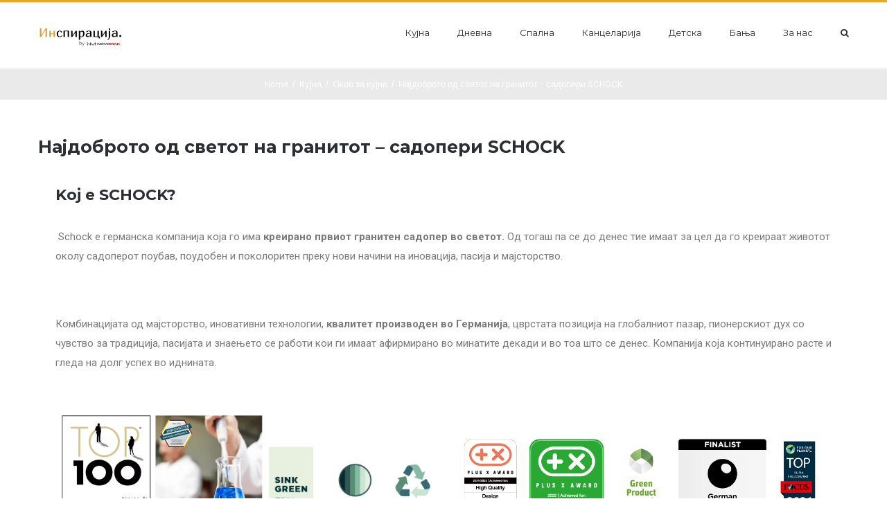

--- FILE ---
content_type: text/html; charset=UTF-8
request_url: https://inspiracija.mk/najdobroto-od-svetot-na-granitot-sadoperi-schock/?v=fbd1e7ba9564
body_size: 39020
content:
<!DOCTYPE html>
<html class="avada-html-layout-wide avada-html-header-position-top" lang="en-US" prefix="og: http://ogp.me/ns# fb: http://ogp.me/ns/fb#">
<head>
	<meta http-equiv="X-UA-Compatible" content="IE=edge" />
	<meta http-equiv="Content-Type" content="text/html; charset=utf-8"/>
	<meta name="viewport" content="width=device-width, initial-scale=1" />
					
			<meta name='robots' content='max-image-preview:large' />

	<!-- This site is optimized with the Yoast SEO plugin v14.0.2 - https://yoast.com/wordpress/plugins/seo/ -->
	<title>Најдоброто од светот на гранитот – садопери SCHOCK I Инспирација</title><style id="rocket-critical-css">#cookie-law-info-bar{font-size:15px;margin:0 auto;padding:12px 10px;position:absolute;text-align:center;box-sizing:border-box;width:100%;z-index:9999;display:none;left:0;font-weight:300;box-shadow:0 -1px 10px 0 rgba(172,171,171,.3)}#cookie-law-info-again{font-size:10pt;margin:0;padding:5px 10px;text-align:center;z-index:9999;box-shadow:#161616 2px 2px 5px 2px}#cookie-law-info-bar span{vertical-align:middle}.cli-plugin-button,.cli-plugin-button:visited{display:inline-block;padding:9px 12px;color:#fff;text-decoration:none;position:relative;margin-left:5px;text-decoration:none}.small.cli-plugin-button,.small.cli-plugin-button:visited{font-size:11px}.cli-plugin-button,.cli-plugin-button:visited{font-size:13px;font-weight:400;line-height:1}.cli-plugin-button{margin-top:5px}.cli-bar-popup{-moz-background-clip:padding;-webkit-background-clip:padding;background-clip:padding-box;-webkit-border-radius:30px;-moz-border-radius:30px;border-radius:30px;padding:20px}.cli-container-fluid{padding-right:15px;padding-left:15px;margin-right:auto;margin-left:auto}.cli-row{display:-ms-flexbox;display:flex;-ms-flex-wrap:wrap;flex-wrap:wrap;margin-right:-15px;margin-left:-15px}.cli-align-items-stretch{-ms-flex-align:stretch!important;align-items:stretch!important}.cli-px-0{padding-left:0;padding-right:0}.cli-btn{font-size:14px;display:inline-block;font-weight:400;text-align:center;white-space:nowrap;vertical-align:middle;border:1px solid transparent;padding:.5rem 1.25rem;line-height:1;border-radius:.25rem}.cli-modal-backdrop{position:fixed;top:0;right:0;bottom:0;left:0;z-index:1040;background-color:#000;display:none}.cli-modal-backdrop.cli-fade{opacity:0}.cli-modal a{text-decoration:none}.cli-modal .cli-modal-dialog{position:relative;width:auto;margin:.5rem;font-family:-apple-system,BlinkMacSystemFont,"Segoe UI",Roboto,"Helvetica Neue",Arial,sans-serif,"Apple Color Emoji","Segoe UI Emoji","Segoe UI Symbol";font-size:1rem;font-weight:400;line-height:1.5;color:#212529;text-align:left;display:-ms-flexbox;display:flex;-ms-flex-align:center;align-items:center;min-height:calc(100% - (.5rem * 2))}@media (min-width:576px){.cli-modal .cli-modal-dialog{max-width:500px;margin:1.75rem auto;min-height:calc(100% - (1.75rem * 2))}}@media (min-width:992px){.cli-modal .cli-modal-dialog{max-width:900px}}.cli-modal-content{position:relative;display:-ms-flexbox;display:flex;-ms-flex-direction:column;flex-direction:column;width:100%;background-color:#fff;background-clip:padding-box;border-radius:.3rem;outline:0}.cli-modal .cli-modal-close{position:absolute;right:10px;top:10px;z-index:1;padding:0;background-color:transparent;border:0;-webkit-appearance:none;font-size:1.5rem;font-weight:700;line-height:1;color:#000;text-shadow:0 1px 0 #fff}.cli-switch{display:inline-block;position:relative;min-height:1px;padding-left:70px;font-size:14px}.cli-switch input[type="checkbox"]{display:none}.cli-switch .cli-slider{background-color:#e3e1e8;height:24px;width:50px;bottom:0;left:0;position:absolute;right:0;top:0}.cli-switch .cli-slider:before{background-color:#fff;bottom:2px;content:"";height:20px;left:2px;position:absolute;width:20px}.cli-switch .cli-slider{border-radius:34px}.cli-switch .cli-slider:before{border-radius:50%}.cli-tab-content{background:#fff}.cli-tab-content{width:100%;padding:30px}@media (max-width:767px){.cli-tab-content{padding:30px 10px}}.cli-tab-content p{color:#343438;font-size:14px;margin-top:0}.cli-container-fluid{padding-right:15px;padding-left:15px;margin-right:auto;margin-left:auto}.cli-row{display:-ms-flexbox;display:flex;-ms-flex-wrap:wrap;flex-wrap:wrap;margin-right:-15px;margin-left:-15px}.cli-align-items-stretch{-ms-flex-align:stretch!important;align-items:stretch!important}.cli-px-0{padding-left:0;padding-right:0}.cli-btn{font-size:14px;display:inline-block;font-weight:400;text-align:center;white-space:nowrap;vertical-align:middle;border:1px solid transparent;padding:.5rem 1.25rem;line-height:1;border-radius:.25rem}.cli-modal-backdrop{position:fixed;top:0;right:0;bottom:0;left:0;z-index:1040;background-color:#000;-webkit-transform:scale(0);transform:scale(0)}.cli-modal-backdrop.cli-fade{opacity:0}.cli-modal{position:fixed;top:0;right:0;bottom:0;left:0;z-index:99999;transform:scale(0);overflow:hidden;outline:0}.cli-modal a{text-decoration:none}.cli-modal .cli-modal-dialog{position:relative;width:auto;margin:.5rem;font-family:inherit;font-size:1rem;font-weight:400;line-height:1.5;color:#212529;text-align:left;display:-ms-flexbox;display:flex;-ms-flex-align:center;align-items:center;min-height:calc(100% - (.5rem * 2))}@media (min-width:576px){.cli-modal .cli-modal-dialog{max-width:500px;margin:1.75rem auto;min-height:calc(100% - (1.75rem * 2))}}.cli-modal-content{position:relative;display:-ms-flexbox;display:flex;-ms-flex-direction:column;flex-direction:column;width:100%;background-color:#fff;background-clip:padding-box;border-radius:.2rem;box-sizing:border-box;outline:0}.cli-switch{display:inline-block;position:relative;min-height:1px;padding-left:38px;font-size:14px}.cli-switch input[type="checkbox"]{display:none}.cli-switch .cli-slider{background-color:#e3e1e8;height:20px;width:38px;bottom:0;left:0;position:absolute;right:0;top:0}.cli-switch .cli-slider:before{background-color:#fff;bottom:2px;content:"";height:15px;left:3px;position:absolute;width:15px}.cli-switch .cli-slider{border-radius:34px;font-size:0}.cli-switch .cli-slider:before{border-radius:50%}.cli-tab-content{background:#fff}.cli-tab-content{width:100%;padding:5px 30px 5px 5px;box-sizing:border-box}@media (max-width:767px){.cli-tab-content{padding:30px 10px}}.cli-tab-content p{color:#343438;font-size:14px;margin-top:0}.cli-tab-footer .cli-btn{background-color:#00acad;padding:10px 15px;text-decoration:none}.cli-tab-footer .wt-cli-privacy-accept-btn{background-color:#61a229;color:#fff;border-radius:0}.cli-tab-footer{width:100%;text-align:right;padding:20px 0}.cli-col-12{width:100%}.cli-tab-header{display:flex;justify-content:space-between}.cli-tab-header a:before{width:10px;height:2px;left:0;top:calc(50% - 1px)}.cli-tab-header a:after{width:2px;height:10px;left:4px;top:calc(50% - 5px);-webkit-transform:none;transform:none}.cli-tab-header a:before{width:7px;height:7px;border-right:1px solid #4a6e78;border-bottom:1px solid #4a6e78;content:" ";transform:rotate(-45deg);margin-right:10px}.cli-tab-header a.cli-nav-link{position:relative;display:flex;align-items:center;font-size:14px;color:#000;text-transform:capitalize}.cli-tab-header{border-radius:5px;padding:12px 15px;background-color:#f2f2f2}.cli-modal .cli-modal-close{position:absolute;right:0;top:0;z-index:1;-webkit-appearance:none;width:40px;height:40px;padding:0;border-radius:50%;padding:10px;background:transparent;border:none;min-width:40px}.cli-tab-container h4{font-family:inherit;font-size:16px;margin-bottom:15px;margin:10px 0}#cliSettingsPopup .cli-tab-section-container{padding-top:12px}.cli-tab-container p,.cli-privacy-content-text{font-size:14px;line-height:1.4;margin-top:0;padding:0;color:#000}.cli-tab-content{display:none}.cli-tab-section .cli-tab-content{padding:10px 20px 5px 20px}.cli-tab-section{margin-top:5px}@media (min-width:992px){.cli-modal .cli-modal-dialog{max-width:645px}}.cli-switch .cli-slider:after{content:attr(data-cli-disable);position:absolute;right:50px;color:#000;font-size:12px;text-align:right;min-width:80px}.cli-privacy-overview:not(.cli-collapsed) .cli-privacy-content{max-height:60px;overflow:hidden}a.cli-privacy-readmore{font-size:12px;margin-top:12px;display:inline-block;padding-bottom:0;color:#000;text-decoration:underline}.cli-modal-footer{position:relative}a.cli-privacy-readmore:before{content:attr(data-readmore-text)}.cli-modal-close svg{fill:#000}span.cli-necessary-caption{color:#000;font-size:12px}.cli-tab-container .cli-row{max-height:500px;overflow-y:auto}.cli-tab-section .cookielawinfo-row-cat-table td,.cli-tab-section .cookielawinfo-row-cat-table th{font-size:12px}.wt-cli-sr-only{display:none;font-size:16px}.cli-bar-container{float:none;margin:0 auto;display:-webkit-box;display:-moz-box;display:-ms-flexbox;display:-webkit-flex;display:flex;justify-content:space-between;-webkit-box-align:center;-moz-box-align:center;-ms-flex-align:center;-webkit-align-items:center;align-items:center}.cli-bar-btn_container{margin-left:20px;display:-webkit-box;display:-moz-box;display:-ms-flexbox;display:-webkit-flex;display:flex;-webkit-box-align:center;-moz-box-align:center;-ms-flex-align:center;-webkit-align-items:center;align-items:center;flex-wrap:nowrap}.cli-bar-btn_container a{white-space:nowrap}.cli-style-v2{font-size:11pt;line-height:18px;font-weight:400}.cli-style-v2 .cli-bar-message{width:70%;text-align:left}.cli-style-v2 .cli-bar-btn_container .cli_action_button,.cli-style-v2 .cli-bar-btn_container .cli_settings_button{margin-left:5px}.cli-style-v2 .cli_settings_button:not(.cli-plugin-button){text-decoration:underline}.cli-style-v2 .cli-bar-btn_container .cli-plugin-button{margin-top:5px;margin-bottom:5px}.wt-cli-necessary-checkbox{display:none!important}@media (max-width:985px){.cli-style-v2 .cli-bar-message{width:100%}.cli-style-v2.cli-bar-container{justify-content:left;flex-wrap:wrap}.cli-style-v2 .cli-bar-btn_container{margin-left:0;margin-top:10px}}.wt-cli-privacy-overview-actions{padding-bottom:0}.is-screen-reader-text{border:0;clip:rect(1px,1px,1px,1px);-webkit-clip-path:inset(50%);clip-path:inset(50%);height:1px;margin:-1px;overflow:hidden;padding:0;position:absolute!important;width:1px;word-wrap:normal!important;word-break:normal}.is-form-style label{display:inline-block!important;padding:0;vertical-align:middle;margin:0;width:100%;line-height:1}.is-form-style{line-height:1;position:relative;padding:0!important}.is-form-style input.is-search-input{background:#fff;background-image:none!important;color:#333;padding:0 12px;margin:0;outline:0!important;font-size:14px!important;height:36px;min-height:0;line-height:1;border-radius:0;border:solid 1px #ccc!important;font-family:arial;width:100%;-webkit-box-sizing:border-box;-moz-box-sizing:border-box;box-sizing:border-box;-webkit-appearance:none;-webkit-border-radius:0;border-radius:0}.is-form-style input.is-search-input::-ms-clear{display:none;width:0;height:0}.is-form-style input.is-search-input::-ms-reveal{display:none;width:0;height:0}.is-form-style input.is-search-input::-webkit-search-cancel-button,.is-form-style input.is-search-input::-webkit-search-decoration,.is-form-style input.is-search-input::-webkit-search-results-button,.is-form-style input.is-search-input::-webkit-search-results-decoration{display:none}.is-form-style input.is-search-submit{text-decoration:none;position:absolute;top:0;right:0}.is-form-style input.is-search-submit{padding:0 10px!important;width:auto}.is-form-style input.is-search-submit{display:inline-block!important;color:#666;background:#ededed;box-shadow:none!important;outline:0;margin:0;font-size:14px!important;border:1px solid #ccc;border-radius:0;line-height:1;height:36px;text-transform:capitalize;vertical-align:middle;-webkit-box-sizing:border-box;-moz-box-sizing:border-box;box-sizing:border-box}*{box-sizing:border-box}.fusion-clearfix{clear:both;zoom:1}.fusion-clearfix:after,.fusion-clearfix:before{content:" ";display:table}.fusion-clearfix:after{clear:both}input[type=search],input[type=submit]{-webkit-appearance:none;-webkit-border-radius:0}input[type=search]::-webkit-search-decoration{-webkit-appearance:none}html{overflow-x:hidden;overflow-y:scroll}body{margin:0;color:#747474;min-width:320px;-webkit-text-size-adjust:100%;font:13px/20px PTSansRegular,Arial,Helvetica,sans-serif}#wrapper{overflow:visible}img{border-style:none;vertical-align:top;max-width:100%;height:auto}a{text-decoration:none}input{font-family:var(--body_typography-font-family,inherit);vertical-align:middle;color:#000}form{margin:0;padding:0;border-style:none}#content:after,.clearfix:after{content:"";display:table;clear:both}#main{padding:55px 10px 45px;clear:both}#main .post h2{color:#333;padding-bottom:0}#main .post h2 a{color:#333}h2{color:#333;margin:0 0 20px}h1.entry-title{margin-top:0;margin-bottom:28px}#content{width:71.1702128%;float:left;min-height:1px}.post{margin-bottom:65px}.single-post .post{margin-bottom:0}.about-author{margin-top:55px;overflow:hidden;clear:both}.about-author div.avatar{float:left;margin-right:20px;margin-bottom:5px}.comment-form input{border:1px solid #d2d2d2;min-width:28%;font-size:13px;color:#747474;padding-left:15px;padding-right:15px;float:left;margin-right:1%}.comment-form input{float:none}.layout-wide-mode #wrapper{width:100%;max-width:none}#sliders-container{position:relative}.fusion-main-menu-search-overlay .fusion-main-menu>.fusion-menu{display:-ms-flexbox;display:flex;-ms-flex-wrap:wrap;flex-wrap:wrap}.fusion-main-menu-search-overlay .fusion-main-menu>.fusion-overlay-search{display:-ms-flexbox;display:flex;-ms-flex-align:center;align-items:center;opacity:0;position:absolute;top:50%;left:50%;transform:translate(-50%,-150%);width:100%}.fusion-main-menu-search-overlay .fusion-main-menu>.fusion-overlay-search .fusion-close-search{overflow:hidden;position:relative;display:inline-block}.fusion-main-menu-search-overlay .fusion-main-menu>.fusion-overlay-search .fusion-close-search:after,.fusion-main-menu-search-overlay .fusion-main-menu>.fusion-overlay-search .fusion-close-search:before{content:"";position:absolute;top:50%;left:0;height:2px;width:100%;margin-top:-1px}.fusion-main-menu-search-overlay .fusion-main-menu>.fusion-overlay-search .fusion-close-search:before{transform:rotate(45deg)}.fusion-main-menu-search-overlay .fusion-main-menu>.fusion-overlay-search .fusion-close-search:after{transform:rotate(-45deg)}.fusion-overlay-search{position:absolute;opacity:0}.fusion-row{margin:0 auto;zoom:1}.fusion-row:after,.fusion-row:before{content:" ";display:table}.fusion-row:after{clear:both}article,header,main,nav,section{display:block}.screen-reader-text{border:0;clip:rect(1px,1px,1px,1px);-webkit-clip-path:inset(50%);clip-path:inset(50%);height:1px;margin:-1px;overflow:hidden;padding:0;position:absolute!important;width:1px;word-wrap:normal!important}.fusion-breadcrumb-sep{padding:0 5px}.rich-snippet-hidden{display:none}.fusion-disable-outline input{outline:0}.fusion-header-wrapper{position:relative;z-index:10010}.fusion-header-sticky-height{display:none}.fusion-header{padding-left:30px;padding-right:30px;-webkit-backface-visibility:hidden;backface-visibility:hidden}.fusion-header-v2 .fusion-header{border-bottom:1px solid transparent}.fusion-secondary-header{border-bottom:1px solid transparent}.fusion-secondary-header .fusion-row{display:-ms-flexbox;display:flex;-ms-flex-pack:justify;justify-content:space-between;-ms-flex-align:center;align-items:center}.fusion-header-v2 .fusion-secondary-header{border-top:3px solid transparent}.fusion-logo{display:block;float:left;max-width:100%;zoom:1}.fusion-logo:after,.fusion-logo:before{content:" ";display:table}.fusion-logo:after{clear:both}.fusion-logo a{display:block;max-width:100%}.fusion-logo img{width:auto}.fusion-main-menu{float:right;position:relative;z-index:200;overflow:hidden}.fusion-main-menu>ul>li:last-child{padding-right:0}.fusion-main-menu ul{list-style:none;margin:0;padding:0}.fusion-main-menu ul a{display:block;box-sizing:content-box}.fusion-main-menu li{float:left;margin:0;padding:0;position:relative}.fusion-main-menu>ul>li{padding-right:45px}.fusion-main-menu>ul>li>a{display:-ms-flexbox;display:flex;-ms-flex-align:center;align-items:center;line-height:1;-webkit-font-smoothing:subpixel-antialiased}.fusion-main-menu .fusion-main-menu-search a{font-family:icomoon}.fusion-main-menu .fusion-main-menu-search a:after{border-radius:50% 50% 50% 50%;content:"\f002"}.fusion-mobile-nav-holder{display:none;clear:both;color:#333}.fusion-mobile-nav-holder .menu-text{-webkit-font-smoothing:auto}.fusion-mobile-menu-text-align-left .fusion-mobile-nav-item a{text-align:left}.fusion-mobile-menu-text-align-left .fusion-mobile-nav-item a{padding-left:12px}.fusion-mobile-menu-design-modern .fusion-mobile-menu-text-align-left .fusion-mobile-nav-item a{padding-left:30px}.fusion-mobile-nav-holder>ul{display:none;list-style:none;margin:0;padding:0;border-left:1px solid transparent;border-right:1px solid transparent;border-bottom:1px solid transparent}.fusion-mobile-menu-design-modern .fusion-mobile-nav-holder>ul{border:none;border-top:1px solid transparent}.fusion-mobile-nav-holder ul{list-style:none;margin:0;padding:0}.fusion-mobile-menu-design-modern .fusion-header>.fusion-row{position:relative}.fusion-mobile-nav-item{position:relative;font-size:12px;line-height:normal}.fusion-mobile-nav-item a{color:#333;padding:0 12px;font-size:12px;display:block;border-bottom:1px solid transparent}.fusion-mobile-menu-icons{display:none;position:relative;top:0;right:0;vertical-align:middle;text-align:right}.fusion-mobile-menu-icons a{float:right;font-size:21px;margin-left:20px}body:not(.fusion-header-layout-v6) .fusion-header{-webkit-transform:translate3d(0,0,0);-moz-transform:none}body:not(.fusion-header-layout-v6).fusion-top-header .fusion-main-menu>ul>li>a.fusion-bar-highlight{box-sizing:border-box}.fusion-body .fusion-main-menu .fusion-main-menu-icon{border-color:transparent}[class*=" fusion-icon-"]{font-family:icomoon!important;speak:none;font-style:normal;font-weight:400;font-variant:normal;text-transform:none;line-height:1;-webkit-font-smoothing:antialiased;-moz-osx-font-smoothing:grayscale}.elementor-screen-only,.screen-reader-text{position:absolute;top:-10000em;width:1px;height:1px;margin:-1px;padding:0;overflow:hidden;clip:rect(0,0,0,0);border:0}.elementor{-webkit-hyphens:manual;-ms-hyphens:manual;hyphens:manual}.elementor *,.elementor :after,.elementor :before{-webkit-box-sizing:border-box;box-sizing:border-box}.elementor img{height:auto;max-width:100%;border:none;-webkit-border-radius:0;border-radius:0;-webkit-box-shadow:none;box-shadow:none}.elementor-section{position:relative}.elementor-section .elementor-container{display:-webkit-box;display:-webkit-flex;display:-ms-flexbox;display:flex;margin-right:auto;margin-left:auto;position:relative}.elementor-section.elementor-section-boxed>.elementor-container{max-width:1140px}.elementor-row{width:100%;display:-webkit-box;display:-webkit-flex;display:-ms-flexbox;display:flex}@media (max-width:1024px){.elementor-row{-webkit-flex-wrap:wrap;-ms-flex-wrap:wrap;flex-wrap:wrap}}.elementor-column-wrap{width:100%;position:relative;display:-webkit-box;display:-webkit-flex;display:-ms-flexbox;display:flex}.elementor-widget-wrap{position:relative;width:100%;-webkit-flex-wrap:wrap;-ms-flex-wrap:wrap;flex-wrap:wrap;-webkit-align-content:flex-start;-ms-flex-line-pack:start;align-content:flex-start}.elementor:not(.elementor-bc-flex-widget) .elementor-widget-wrap{display:-webkit-box;display:-webkit-flex;display:-ms-flexbox;display:flex}.elementor-widget-wrap>.elementor-element{width:100%}.elementor-widget{position:relative}.elementor-column{position:relative;min-height:1px;display:-webkit-box;display:-webkit-flex;display:-ms-flexbox;display:flex}.elementor-column-gap-default>.elementor-row>.elementor-column>.elementor-element-populated{padding:10px}@media (min-width:768px){.elementor-column.elementor-col-100{width:100%}}@media (max-width:767px){.elementor-column{width:100%}}@media (min-width:1025px){#elementor-device-mode:after{content:"desktop"}}@media (min-width:768px) and (max-width:1024px){#elementor-device-mode:after{content:"tablet"}}@media (max-width:767px){#elementor-device-mode:after{content:"mobile"}}.elementor-widget-image{text-align:center}.elementor-widget-image .elementor-image img{vertical-align:middle;display:inline-block}:root{--button_padding:11px 23px;--button_font_size:13px;--button_line_height:16px}html:not(.avada-html-layout-boxed):not(.avada-html-layout-framed),html:not(.avada-html-layout-boxed):not(.avada-html-layout-framed) body{background-color:#fff;background-blend-mode:normal}body{background-image:none;background-repeat:repeat}#main,.layout-wide-mode #main,.layout-wide-mode #wrapper,body,html{background-color:#fff}#main{background-image:none;background-repeat:repeat}.fusion-header-v2 .fusion-header,.fusion-secondary-header{border-bottom-color:#eaeaea}.fusion-secondary-header{background-color:#fff}.fusion-header-wrapper .fusion-row{padding-left:0;padding-right:0}.fusion-header .fusion-row{padding-top:0;padding-bottom:0}.fusion-top-header .fusion-header{background-color:#fff}.fusion-header-v2 .fusion-secondary-header{border-top-color:#e9a825}input::-moz-placeholder{color:#aaa9a9}input::-webkit-input-placeholder{color:#aaa9a9}input::-ms-input-placeholder{color:#aaa9a9}:root{--adminbar-height:32px}@media screen and (max-width:782px){:root{--adminbar-height:46px}}#main .fusion-row,.fusion-header-wrapper .fusion-row,.fusion-page-title-row{max-width:1170px}html:not(.avada-has-site-width-percent) #main,html:not(.avada-has-site-width-percent) .fusion-secondary-header{padding-left:30px;padding-right:30px}#main{padding-left:30px;padding-right:30px;padding-top:50px;padding-bottom:60px}.fusion-bottom-frame,.fusion-boxed-shadow,.fusion-sides-frame,.fusion-top-frame{display:none}.layout-wide-mode #wrapper{width:100%;max-width:none}.avada-has-pagetitle-100-width.layout-wide-mode .fusion-page-title-row{max-width:100%}.fusion-header .fusion-logo{margin:31px 0 31px 0}.fusion-main-menu>ul>li{padding-right:40px}.fusion-main-menu>ul>li>a{border-color:transparent}.fusion-main-menu .fusion-main-menu-icon:after{color:#2b2e32}body:not(.fusion-header-layout-v6) .fusion-main-menu>ul>li>a{height:84px}.avada-menu-highlight-style-bar:not(.fusion-header-layout-v6) .fusion-main-menu>ul>li>a{border-top-width:3px;border-top-style:solid}.fusion-main-menu>ul>li>a{font-family:Montserrat,Arial,Helvetica,sans-serif;font-weight:400;font-size:13px;letter-spacing:0;font-style:normal}.fusion-main-menu>ul>li>a{color:#2b2e32}.fusion-secondary-header{color:gray;font-size:13px}.fusion-mobile-menu-icons{margin-top:10px}.fusion-mobile-menu-icons a{color:#dadada}.fusion-mobile-menu-icons a:after,.fusion-mobile-menu-icons a:before{color:#dadada}body:not(.mobile-menu-design-flyout) .fusion-mobile-nav-item a{height:50px;background-color:#fff;border-color:#eaeaea}.fusion-mobile-nav-holder>ul{border-color:#eaeaea}.fusion-mobile-nav-holder>ul li a{font-family:Karla;font-weight:400;font-style:normal}.fusion-mobile-nav-holder>ul>li.fusion-mobile-nav-item>a{font-size:14px;letter-spacing:0}.fusion-mobile-menu-design-modern .fusion-mobile-nav-holder>ul{border-color:#eaeaea}.fusion-mobile-nav-item a{color:#2b2e32;font-size:14px;line-height:50px;letter-spacing:0}.fusion-mobile-nav-item a:before{color:#2b2e32}.fusion-main-menu-search-overlay .fusion-overlay-search .fusion-search-spacer{width:calc((38px) * .4)}.fusion-main-menu-search-overlay .fusion-overlay-search .fusion-close-search{width:13px;height:13px}.fusion-main-menu-search-overlay .fusion-overlay-search .fusion-close-search:after,.fusion-main-menu-search-overlay .fusion-overlay-search .fusion-close-search:before{background-color:#2b2e32}.fusion-page-title-bar{clear:both;padding:0 10px;height:44px;width:100%;background-position:center center;background-repeat:no-repeat;background-origin:border-box;background-color:#eaeaea;border-top:1px solid;border-bottom:1px solid;background-image:url(https://avada.theme-fusion.com/classic-shop/wp-content/uploads/sites/48/2015/09/page_title_bar_bg.png);border-color:rgba(255,255,255,0);background-size:auto}@media only screen and (-webkit-min-device-pixel-ratio:1.5),only screen and (min-resolution:144dpi),only screen and (min-resolution:1.5dppx){.fusion-page-title-bar{background-image:url(https://avada.theme-fusion.com/classic-shop/wp-content/uploads/sites/48/2015/09/page_title_bar_bg.png);background-size:cover}}.fusion-page-title-bar .fusion-breadcrumbs{font-size:13px;color:#fff}.fusion-page-title-bar .fusion-breadcrumbs a{color:#fff}.avada-has-pagetitle-bg-full .fusion-page-title-bar{background-size:cover}.fusion-page-title-row{margin:0 auto;height:100%}.fusion-page-title-wrapper{display:-ms-flexbox;display:flex;-ms-flex-align:center;align-items:center;-ms-flex-pack:justify;justify-content:space-between;position:relative;height:100%;width:100%}.fusion-page-title-secondary{-ms-flex-negative:0;flex-shrink:0;text-align:right}.fusion-breadcrumbs{list-style:none;margin:0;padding:0}.fusion-breadcrumbs span{display:inline-block}.fusion-page-title-bar-center .fusion-page-title-captions{text-align:center;width:100%}.fusion-page-title-bar-center .fusion-page-title-secondary{display:block;width:100%;text-align:center}html:not(.avada-has-site-width-percent) .fusion-page-title-bar{padding-left:30px;padding-right:30px}body{font-family:Karla,Arial,Helvetica,sans-serif;font-weight:400;letter-spacing:0;font-style:normal}body{font-size:15px}body{line-height:1.87}.post .post-content,body{color:#494949}#main .post h2 a,body a,body a:after,body a:before{color:#2b2e32}h1{margin-top:.7em;margin-bottom:.7em}#main .post h2,#main h2,.fusion-title h2{font-family:Montserrat,Arial,Helvetica,sans-serif;font-weight:700;line-height:1.26;letter-spacing:0;font-style:normal}#main .post h2,#wrapper #main .post h2,#wrapper .fusion-title h2{font-size:38px}#main .post h2,.fusion-title h2{color:#2b2e32}.fusion-title-size-two,h2{margin-top:0em;margin-bottom:.25em}table th{font-family:Montserrat,Arial,Helvetica,sans-serif;font-weight:700;line-height:1.73;letter-spacing:0;font-style:normal}h4{margin-top:1.7em;margin-bottom:1.5em}#wrapper #main .post>h1.fusion-post-title{font-family:Montserrat,Arial,Helvetica,sans-serif;font-weight:700;line-height:36px;letter-spacing:0;font-style:normal}#wrapper #main .post>h1.fusion-post-title{font-size:26px}#wrapper #main .post>h1.fusion-post-title{color:#2b2e32}#wrapper #main .about-author .fusion-title h2{font-family:Montserrat,Arial,Helvetica,sans-serif;font-weight:700;line-height:1.5;letter-spacing:0;font-style:normal}#wrapper #main .about-author .fusion-title h2{font-size:20px}#wrapper #main .about-author .fusion-title h2{color:#2b2e32}.fusion-page-title-bar{border:none;--page_title_height:44px;--page_title_mobile_height:44px;--page_title_bg_color:#eaeaea;--page_title_border_color:rgba(255,255,255,0);--page_title_font_size:36px;--page_title_line_height:1.2;--page_title_color:#2b2e32;--page_title_subheader_font_size:17px;--page_title_subheader_color:#2b2e32;--page_title_bg:url(//avada.theme-fusion.com/classic-shop/wp-content/uploads/sites/48/2015/09/page_title_bar_bg.png);--page_title_bg_retina:url(https://avada.theme-fusion.com/classic-shop/wp-content/uploads/sites/48/2015/09/page_title_bar_bg.png);--breadcrumbs_font_size:13px;--breadcrumbs_text_color:#fff;--breadcrumbs_text_hover_color:#fff}tr td{border-color:#eaeaea}:root{--site_width:1170px;--site_width-int:1170;--margin_offset-top:0;--margin_offset-bottom:0;--margin_offset-top-no-percent:0;--margin_offset-bottom-no-percent:0;--main_padding-top:50px;--main_padding-top-or-55px:50px;--main_padding-bottom:60px;--hundredp_padding:30px;--hundredp_padding-fallback_to_zero:30px;--hundredp_padding-hundred_percent_negative_margin:-30px;--sidebar_width:23%;--sidebar_gutter:80px;--sidebar_2_1_width:19%;--sidebar_2_2_width:19%;--dual_sidebar_gutter:40px;--grid_main_break_point:1099;--side_header_break_point:1050;--content_break_point:800;--typography_sensitivity:0;--typography_factor:1.5;--primary_color:#e9a825;--primary_color-85a:rgba(233,168,37,.85);--primary_color-7a:rgba(233,168,37,.7);--primary_color-5a:rgba(233,168,37,.5);--primary_color-35a:rgba(233,168,37,.35);--primary_color-2a:rgba(233,168,37,.2);--header_bg_image:;--header_bg_repeat:repeat;--side_header_width:280px;--side_header_width-int:280;--header_padding-top:0;--header_padding-bottom:0;--header_padding-left:0;--header_padding-right:0;--menu_highlight_background:#a0ce4e;--menu_arrow_size-width:23px;--menu_arrow_size-height:12px;--menu_arrow_size-width-header_border_color_condition_5:;--nav_highlight_border:3px;--nav_padding:40px;--nav_padding-no-zero:40px;--dropdown_menu_top_border_size:3px;--dropdown_menu_width:210px;--mainmenu_dropdown_vertical_padding:13px;--menu_sub_bg_color:#fff;--menu_bg_hover_color:#f6f6f6;--menu_sub_sep_color:#eaeaea;--menu_h45_bg_color:#fff;--nav_typography-font-family:Montserrat,Arial,Helvetica,sans-serif;--nav_typography-font-weight:400;--nav_typography-font-size:13px;--nav_typography-font-style:;--nav_typography-letter-spacing:0;--nav_typography-color:#2b2e32;--nav_typography-color-65a:rgba(43,46,50,.65);--nav_typography-color-35a:rgba(43,46,50,.35);--menu_hover_first_color:#e9a825;--menu_hover_first_color-65a:rgba(233,168,37,.65);--menu_sub_color:#2b2e32;--nav_dropdown_font_size:14px;--flyout_menu_icon_font_size:20px;--flyout_menu_icon_font_size_px:20px;--snav_font_size:13px;--sec_menu_lh:50px;--header_top_menu_sub_color:#2b2e32;--mobile_menu_icons_top_margin:10px;--mobile_menu_nav_height:50px;--mobile_header_bg_color:rgb(255,255,255);--mobile_menu_background_color:#fff;--mobile_menu_hover_color:#f6f6f6;--mobile_menu_border_color:#eaeaea;--mobile_menu_toggle_color:#dadada;--mobile_menu_typography-font-family:Karla;--mobile_menu_typography-font-size:14px;--mobile_menu_typography-font-weight:400;--mobile_menu_typography-line-height:50px;--mobile_menu_typography-letter-spacing:0;--mobile_menu_typography-color:#2b2e32;--mobile_menu_typography-font-style:;--mobile_menu_typography-font-size-30-or-24px:24px;--mobile_menu_typography-font-size-open-submenu:14px;--mobile_menu_font_hover_color:#2b2e32;--menu_icon_size:13px;--logo_alignment:left;--logo_background_color:#a0ce4e;--slidingbar_width:300px;--slidingbar_width-percent_to_vw:300px;--slidingbar_content_padding-top:35px;--slidingbar_content_padding-bottom:35px;--slidingbar_content_padding-left:30px;--slidingbar_content_padding-right:30px;--slidingbar_bg_color:#2b2e32;--slidingbar_divider_color:#35383c;--slidingbar_link_color:#eaeaea;--slidingbar_link_color_hover:#427ed1;--footer_divider_color:#35383c;--footer_headings_typography-font-family:Karla,Arial,Helvetica,sans-serif;--footer_headings_typography-font-size:15px;--footer_headings_typography-font-weight:400;--footer_headings_typography-line-height:1.5;--footer_headings_typography-font-style:;--footer_headings_typography-letter-spacing:0;--footer_headings_typography-color:#fff;--footer_text_color:#eaeaea;--sidebar_bg_color:#fff;--bg_image:none;--bg_repeat:repeat;--bg_color:#fff;--bg-color-overlay:normal;--bg_pattern:url(//inspiracija.mk/wp-content/themes/Avada/assets/images/patterns/pattern1.png);--content_bg_color:#fff;--content_bg_image:none;--content_bg_repeat:repeat;--body_typography-font-family:Karla,Arial,Helvetica,sans-serif;--body_typography-font-size:15px;--base-font-size:15;--body_typography-font-weight:400;--body_typography-font-style:;--body_typography-line-height:1.87;--body_typography-letter-spacing:0;--body_typography-color:#494949;--link_color:#2b2e32;--link_color-8a:rgba(43,46,50,.8);--h1_typography-font-family:Montserrat,Arial,Helvetica,sans-serif;--h1_typography-font-weight:700;--h1_typography-line-height:1.2;--h1_typography-letter-spacing:0;--h1_typography-font-style:;--h1_typography-font-size:50px;--h1_typography-color:#2b2e32;--h1_typography-margin-top:.7em;--h1_typography-margin-bottom:.7em;--h2_typography-font-family:Montserrat,Arial,Helvetica,sans-serif;--h2_typography-font-weight:700;--h2_typography-line-height:1.26;--h2_typography-letter-spacing:0;--h2_typography-font-style:;--h2_typography-font-size:38px;--h2_typography-color:#2b2e32;--h2_typography-margin-top:0em;--h2_typography-margin-bottom:.25em;--h3_typography-font-family:Montserrat,Arial,Helvetica,sans-serif;--h3_typography-font-weight:700;--h3_typography-line-height:1.88;--h3_typography-letter-spacing:0;--h3_typography-font-style:;--h3_typography-font-size:16px;--h3_typography-color:#2b2e32;--h3_typography-margin-top:.3em;--h3_typography-margin-bottom:.45em;--h4_typography-font-family:Montserrat,Arial,Helvetica,sans-serif;--h4_typography-font-weight:700;--h4_typography-line-height:1.73;--h4_typography-letter-spacing:0;--h4_typography-font-style:;--h4_typography-font-size:15px;--h4_typography-color:#2b2e32;--h4_typography-margin-top:1.7em;--h4_typography-margin-bottom:1.5em;--h5_typography-font-family:Montserrat,Arial,Helvetica,sans-serif;--h5_typography-font-weight:700;--h5_typography-line-height:1.71;--h5_typography-letter-spacing:0;--h5_typography-font-style:;--h5_typography-font-size:14px;--h5_typography-color:#2b2e32;--h5_typography-margin-top:1.67em;--h5_typography-margin-bottom:1.67em;--h6_typography-font-family:Montserrat,Arial,Helvetica,sans-serif;--h6_typography-font-weight:700;--h6_typography-line-height:1.54;--h6_typography-letter-spacing:0;--h6_typography-font-style:;--h6_typography-font-size:13px;--h6_typography-color:#2b2e32;--h6_typography-margin-top:2.33em;--h6_typography-margin-bottom:2.33em;--post_title_typography-font-family:Montserrat,Arial,Helvetica,sans-serif;--post_title_typography-font-weight:700;--post_title_typography-line-height:36px;--post_title_typography-letter-spacing:0;--post_title_typography-font-style:;--post_title_typography-font-size:26px;--post_title_typography-color:#2b2e32;--post_titles_extras_typography-font-family:Montserrat,Arial,Helvetica,sans-serif;--post_titles_extras_typography-font-weight:700;--post_titles_extras_typography-line-height:1.5;--post_titles_extras_typography-letter-spacing:0;--post_titles_extras_typography-font-style:;--post_titles_extras_typography-font-size:20px;--post_titles_extras_typography-color:#2b2e32;--blog_archive_grid_column_spacing:40px;--dates_box_color:#eaeaea;--meta_font_size:13px;--portfolio_archive_column_spacing:12px;--portfolio_meta_font_size:15px;--social_bg_color:#f6f6f6;--social_bg_color-0-transparent:;--sharing_social_links_icon_color:#fff;--sharing_social_links_box_color:#4e72a6;--sharing_social_links_boxed_padding:8px;--slider_nav_box_dimensions-width:30px;--slider_nav_box_dimensions-height:60px;--slider_arrow_size:14px;--es_caption_font_size:20px;--privacy_bg_color:rgba(0,0,0,.1);--privacy_color:rgba(0,0,0,.3);--privacy_bar_padding-top:15px;--privacy_bar_padding-bottom:15px;--privacy_bar_padding-left:30px;--privacy_bar_padding-right:30px;--privacy_bar_bg_color:#363839;--privacy_bar_font_size:13px;--privacy_bar_color:#8c8989;--privacy_bar_link_color:#bfbfbf;--privacy_bar_link_hover_color:#a0ce4e;--privacy_bar_headings_color:#ddd;--image_rollover_icon_size:24px;--image_rollover_text_color:#fff;--pagination_width_height:30px;--pagination_box_padding-width:16px;--pagination_box_padding-height:11px;--pagination_border_width:1px;--pagination_border_radius:0;--pagination_font_size:13px;--form_input_height:38px;--form_input_height-main-menu-search-width:calc(250px + 1.43 * 38px);--form_bg_color:#fff;--form_text_size:13px;--form_text_color:#aaa9a9;--form_text_color-35a:rgba(170,169,169,.35);--form_border_width:1px;--form_border_color:#d2d2d2;--form_focus_border_color:#d2d2d2;--form_border_radius:0;--timeline_bg_color:rgba(255,255,255,0);--timeline_bg_color-20px-transparent:;--timeline_bg_color-not-transparent:#fff;--timeline_color:#eaeaea;--grid_separator_color:#eaeaea;--woocommerce_product_box_content_padding-top:20px;--woocommerce_product_box_content_padding-bottom:15px;--woocommerce_product_box_content_padding-left:15px;--woocommerce_product_box_content_padding-right:15px;--qty_bg_color:#fff;--qty_bg_hover_color:#f6f6f6;--woo_dropdown_bg_color:#fff;--woo_dropdown_bg_color-1l:#fff;--woo_dropdown_text_color:#2b2e32;--woo_dropdown_border_color:#eaeaea;--woo_cart_bg_color:#fafafa;--woo_icon_font_size:12px;--carousel_nav_color:rgba(0,0,0,.3);--carousel_hover_color:rgba(0,0,0,.4);--button_typography-font-family:Karla;--button_typography-font-weight:700;--button_typography-letter-spacing:1px;--button_typography-font-style:;--button_text_transform:uppercase;--button_gradient_top_color:#e8cb90;--button_gradient_bottom_color:#d6ad5a;--button_gradient_top_color_hover:#d6ad5a;--button_gradient_bottom_color_hover:#e8cb90;--button_accent_color:#785510;--button_accent_hover_color:#785510;--button_bevel_color:#785510;--button_box_shadow:none;--button_border_width:0;--button_border_radius:2px;--button_border_color:#785510;--button_border_hover_color:#785510;--checklist_icons_color:#fff;--checklist_circle_color:#e9a825;--checklist_divider_color:#eaeaea;--countdown_background_color:#e9a825;--countdown_counter_box_color:#427ed1;--countdown_counter_text_color:#fff;--countdown_label_color:#fff;--countdown_heading_text_color:#fff;--icon_color:#fff;--icon_color_hover:#fff;--icon_circle_color:#333;--icon_circle_color_hover:#333;--icon_border_size:#fff;--icon_border_color:#333;--icon_border_color_hover:#333;--pricing_box_color:#c4a362;--sep_color:#eaeaea;--tabs_bg_color:#fff;--tabs_inactive_color:#f6f6f6;--tabs_border_color:#eaeaea;--testimonial_bg_color:rgba(255,255,255,0);--testimonial_text_color:gray;--title_border_color:#e0dede;--accordian_inactive_color:#333;--accordian_active_color:#427ed1}.fusion-header{--header_bg_color:#fff;--archive_header_bg_color:rgb(255,255,255)}.fusion-header-wrapper{--header_border_color:#eaeaea}.fusion-secondary-header{--header_top_bg_color:#fff;--snav_color:gray}.fusion-header-wrapper{--header_sticky_bg_color:rgba(255,255,255,.987)}.fusion-main-menu{--header_sticky_menu_color:#2b2e32;--header_sticky_nav_font_size:13px;--nav_height:84px;--mobile_nav_padding:24px;--menu_text_align:left;--menu_thumbnail_size-width:26px;--menu_thumbnail_size-height:13px}.fusion-main-menu{--header_sticky_nav_padding:40px}.fusion-header{--top-bar-height:calc(50px / 2)}.fusion-logo{--logo_margin-top:31px;--logo_margin-bottom:31px;--logo_margin-left:0;--logo_margin-right:0}body{--fusion-audio-max-width-default:100%;--fusion-audio-background-color-default:#1d242d;--fusion-audio-accent-color-default:#fff;--fusion-audio-border-size-default:0;--fusion-audio-border-color-default:#fff;--fusion-audio-border-top-left-radius-default:0;--fusion-audio-border-top-right-radius-default:0;--fusion-audio-border-bottom-right-radius-default:0;--fusion-audio-border-bottom-left-radius-default:0}.clearfix{clear:both}.fusion-clearfix{zoom:1;clear:both}.fusion-clearfix:after,.fusion-clearfix:before{content:" ";display:table}.fusion-clearfix:after{clear:both}table{max-width:100%;background-color:transparent}table{border-collapse:collapse;border-spacing:0}table{border-collapse:collapse;border-spacing:0}.fusion-title{display:-webkit-box;display:-ms-flexbox;display:flex;-ms-flex-wrap:nowrap;flex-wrap:nowrap;-webkit-box-align:center;-ms-flex-align:center;align-items:center;margin:0 0 31px}.fusion-title h2{-webkit-box-flex:0;-ms-flex-positive:0;flex-grow:0;padding:0 8px 0 0}.fusion-title h2.title-heading-left{padding-right:8px;text-align:left}.fusion-title .title-sep-container{position:relative;height:6px;-webkit-box-flex:1;-ms-flex-positive:1;flex-grow:1}.fusion-title .title-sep{position:relative;display:block;width:100%;border-style:solid;border:0 solid #e7e6e6;-webkit-box-sizing:content-box;box-sizing:content-box}[class*=" fusion-icon-"]{font-family:icomoon!important;speak:none;font-style:normal;font-weight:400;font-variant:normal;text-transform:none;line-height:1;-webkit-font-smoothing:antialiased;-moz-osx-font-smoothing:grayscale}.fusion-icon-bars:before{content:"\f0c9"}@media only screen and (max-width:1050px){.fusion-mobile-menu-design-modern .fusion-secondary-header{padding:0}.fusion-mobile-menu-design-modern .fusion-secondary-header .fusion-row{padding-left:0;padding-right:0}.fusion-body .fusion-header-wrapper .fusion-header{background-color:rgb(255,255,255)}}@media only screen and (max-width:1050px){.fusion-mobile-menu-design-modern .fusion-secondary-header{padding-left:0!important;padding-right:0!important}.fusion-mobile-menu-design-modern.fusion-header-v2 .fusion-header{padding-top:20px;padding-bottom:20px}.fusion-mobile-menu-design-modern.fusion-header-v2 .fusion-header .fusion-row{width:100%}.fusion-mobile-menu-design-modern.fusion-header-v2 .fusion-logo{margin:0!important}.fusion-mobile-menu-design-modern.fusion-header-v2 .fusion-mobile-nav-holder{padding-top:20px;margin-left:-30px;margin-right:-30px;margin-bottom:calc(-20px - 0px)}.fusion-mobile-menu-design-modern.fusion-header-v2 .fusion-mobile-nav-holder>ul{display:block}.fusion-mobile-menu-design-modern.fusion-header-v2 .fusion-mobile-menu-icons{display:block}.fusion-header .fusion-row{padding-left:0;padding-right:0}.fusion-header-wrapper .fusion-row{padding-left:0;padding-right:0;max-width:100%}.fusion-secondary-header{background-color:#fff}.fusion-secondary-header .fusion-row{display:block}.fusion-mobile-menu-design-modern.fusion-header-v2 .fusion-main-menu{display:none}}@media only screen and (min-device-width:768px) and (max-device-width:1024px) and (orientation:portrait){#wrapper{width:auto!important}.fusion-page-title-wrapper{display:block}.fusion-page-title-bar .fusion-page-title-secondary{margin:2px 0 0}.fusion-header .fusion-row,.fusion-secondary-header .fusion-row{padding-left:0!important;padding-right:0!important}#main,body{background-attachment:scroll!important}.avada-responsive:not(.rtl):not(.avada-menu-highlight-style-background) .fusion-header-v2 .fusion-main-menu>ul>li{padding-right:24px}.fusion-body .fusion-page-title-bar:not(.fusion-tb-page-title-bar){padding-top:5px;padding-bottom:5px}.fusion-body:not(.avada-has-page-title-mobile-height-auto) .fusion-page-title-bar{min-height:calc(44px - 10px)}.fusion-body:not(.avada-has-page-title-mobile-height-auto) .fusion-page-title-bar{height:auto}.fusion-body:not(.avada-has-page-title-mobile-height-auto) .fusion-page-title-row{display:-ms-flexbox;display:flex;-ms-flex-align:center;align-items:center;width:100%;min-height:calc(44px - 10px)}.fusion-body:not(.avada-has-page-title-mobile-height-auto) .fusion-page-title-bar-center .fusion-page-title-row{width:auto}.fusion-body:not(.avada-has-page-title-mobile-height-auto) .fusion-page-title-captions{width:100%}}@media only screen and (min-device-width:768px) and (max-device-width:1024px) and (orientation:landscape){#main,body{background-attachment:scroll!important}.avada-responsive:not(.rtl) .fusion-header-v2 .fusion-main-menu>ul>li{padding-right:24px}}@media only screen and (max-width:800px){.fusion-page-title-row{height:auto}.fusion-page-title-wrapper{-ms-flex-wrap:wrap;flex-wrap:wrap}#wrapper{width:auto!important}.fusion-body .fusion-page-title-bar{height:auto}.fusion-body .fusion-page-title-bar:not(.fusion-tb-page-title-bar){padding-top:5px;padding-bottom:5px}.fusion-body:not(.avada-has-page-title-mobile-height-auto) .fusion-page-title-row{display:-ms-flexbox;display:flex;-ms-flex-align:center;align-items:center;width:100%;min-height:calc(44px - 10px)}.fusion-body:not(.avada-has-page-title-mobile-height-auto) .fusion-page-title-bar-center .fusion-page-title-row,.fusion-body:not(.avada-has-page-title-mobile-height-auto) .fusion-page-title-captions{width:100%}.fusion-body:not(.avada-has-page-title-mobile-height-auto) .fusion-page-title-bar{min-height:calc(44px - 10px)}}@media only screen and (max-width:800px){#content{width:100%!important;margin-left:0!important}#main>.fusion-row{display:-ms-flexbox;display:flex;-ms-flex-wrap:wrap;flex-wrap:wrap}}@media only screen and (max-width:640px){.fusion-body .fusion-page-title-bar{max-height:none}#main,body{background-attachment:scroll!important}#content{width:100%!important;margin-left:0!important}}@media only screen and (max-device-width:640px){#wrapper{width:auto!important;overflow-x:hidden!important}#content{width:100%!important;float:none!important;margin-left:0!important;margin-bottom:50px}}@media only screen and (max-width:1099px){.fusion-responsive-typography-calculated{--minFontSize:calc(var(--typography_factor) * var(--base-font-size));--minViewportSize:360;--maxViewportSize:var(--grid_main_break_point);font-size:calc((var(--fontSize) * 1px) - (var(--typography_sensitivity) * (var(--fontSize) - var(--minFontSize)) * (var(--minViewportSize) * 1px - 100vw))/ (var(--maxViewportSize) - var(--minViewportSize)) - (var(--fontSize) - var(--minFontSize)) * var(--typography_sensitivity) * 1px)!important}.fusion-top-header .fusion-responsive-typography-calculated{--side_header_width:0;--side_header_width-int:0}}@media only screen and (max-width:800px){.fusion-responsive-typography-calculated{--maxViewportSize:var(--content_break_point)!important}}.fusion-title .title-sep{border-color:#e0dede}@media only screen and (max-width:800px){.fusion-title{margin-top:10px!important;margin-bottom:10px!important}}@media only screen and (min-device-width:768px) and (max-device-width:1024px) and (orientation:portrait){.fusion-title{margin-top:10px!important;margin-bottom:10px!important}}.is-ajax-search .is-loader-image{display:none;position:absolute;top:50%;transform:translateY(-50%);height:25px;right:5px;z-index:9999;width:25px;background-repeat:no-repeat;background-size:contain}.is-ajax-search label{position:relative}.cookielawinfo-column-1{width:25%}.cookielawinfo-column-3{width:15%}.cookielawinfo-column-4{width:50%}table.cookielawinfo-winter{font:85% "Lucida Grande","Lucida Sans Unicode","Trebuchet MS",sans-serif;padding:0;margin:10px 0 20px;border-collapse:collapse;color:#333;background:#F3F5F7}table.cookielawinfo-winter thead th{background:#3A4856;padding:15px 10px;color:#fff;text-align:left;font-weight:400}table.cookielawinfo-winter tbody{border-left:1px solid #EAECEE;border-right:1px solid #EAECEE}table.cookielawinfo-winter tbody{border-bottom:1px solid #EAECEE}table.cookielawinfo-winter tbody td{padding:10px;background:url(https://inspiracija.mk/wp-content/plugins/cookie-law-info/images/td_back.gif) repeat-x;text-align:left}table.cookielawinfo-winter tbody tr{background:#F3F5F7}@media (max-width:800px){table.cookielawinfo-row-cat-table td,table.cookielawinfo-row-cat-table th{width:23%;font-size:12px;word-wrap:break-word}table.cookielawinfo-row-cat-table .cookielawinfo-column-4,table.cookielawinfo-row-cat-table .cookielawinfo-column-4{width:45%}}.cookielawinfo-row-cat-table{width:99%;margin-left:5px}</style><link rel="preload" href="//inspiracija.mk/wp-content/cache/min/1/dc0ab4f54d4c6f1c4dfc64dd7271bcdb.css" data-rocket-async="style" as="style" onload="this.onload=null;this.rel='stylesheet'" media="all" data-minify="1" />
	<meta name="description" content="Германски квалитет, иновативни технологии, традиција, пасија и знаење. Најдоброто од светот на гранитот – садопери SCHOCK. Прочитај повеќе!" />
	<meta name="robots" content="index, follow" />
	<meta name="googlebot" content="index, follow, max-snippet:-1, max-image-preview:large, max-video-preview:-1" />
	<meta name="bingbot" content="index, follow, max-snippet:-1, max-image-preview:large, max-video-preview:-1" />
	<link rel="canonical" href="//inspiracija.mk/najdobroto-od-svetot-na-granitot-sadoperi-schock/" />
	<meta property="og:locale" content="en_US" />
	<meta property="og:type" content="article" />
	<meta property="og:title" content="Најдоброто од светот на гранитот – садопери SCHOCK" />
	<meta property="og:description" content="Кој е SCHOCK? Schock е германска компанија која го има креирано првиот гранитен садопер во светот." />
	<meta property="og:url" content="https://inspiracija.mk/najdobroto-od-svetot-na-granitot-sadoperi-schock/" />
	<meta property="og:site_name" content="Со љубов Новомак" />
	<meta property="article:publisher" content="http://fb.me/novomak.mk" />
	<meta property="article:published_time" content="2023-08-22T12:00:43+00:00" />
	<meta property="article:modified_time" content="2025-11-25T15:43:04+00:00" />
	<meta property="og:image" content="https://inspiracija.mk/wp-content/uploads/2023/08/Shock-1.png" />
	<meta property="og:image:width" content="1416" />
	<meta property="og:image:height" content="796" />
	<meta name="twitter:card" content="summary_large_image" />
	<script type="application/ld+json" class="yoast-schema-graph">{"@context":"https://schema.org","@graph":[{"@type":"Organization","@id":"https://inspiracija.mk/#organization","name":"\u041d\u043e\u0432\u043e\u043c\u0430\u043a","url":"https://inspiracija.mk/","sameAs":["http://fb.me/novomak.mk","https://www.instagram.com/inspiracija.mk/","https://www.youtube.com/channel/UC4Nfmjyo_Oh0JwFWt8gDrbg"],"logo":{"@type":"ImageObject","@id":"https://inspiracija.mk/#logo","inLanguage":"en-US","url":"https://inspiracija.mk/wp-content/uploads/2018/10/by-novomak-1.png","width":250,"height":66,"caption":"\u041d\u043e\u0432\u043e\u043c\u0430\u043a"},"image":{"@id":"https://inspiracija.mk/#logo"}},{"@type":"WebSite","@id":"https://inspiracija.mk/#website","url":"https://inspiracija.mk/","name":"\u0421\u043e \u0459\u0443\u0431\u043e\u0432 \u041d\u043e\u0432\u043e\u043c\u0430\u043a","description":"\u0421\u0435 \u0437\u0430 \u0412\u0430\u0448\u0438\u043e\u0442 \u043c\u0435\u0431\u0435\u043b \u043f\u043e \u043c\u0435\u0440\u043a\u0430","publisher":{"@id":"https://inspiracija.mk/#organization"},"potentialAction":[{"@type":"SearchAction","target":"https://inspiracija.mk/?s={search_term_string}","query-input":"required name=search_term_string"}],"inLanguage":"en-US"},{"@type":"ImageObject","@id":"https://inspiracija.mk/najdobroto-od-svetot-na-granitot-sadoperi-schock/#primaryimage","inLanguage":"en-US","url":"https://inspiracija.mk/wp-content/uploads/2023/08/Shock-1.png","width":1416,"height":796,"caption":"\u041d\u0430\u0458\u0434\u043e\u0431\u0440\u043e\u0442\u043e \u043e\u0434 \u0441\u0432\u0435\u0442\u043e\u0442 \u043d\u0430 \u0433\u0440\u0430\u043d\u0438\u0442\u043e\u0442 \u2013 \u0441\u0430\u0434\u043e\u043f\u0435\u0440\u0438 SCHOCK I \u0418\u043d\u0441\u043f\u0438\u0440\u0430\u0446\u0438\u0458\u0430 by \u041d\u043e\u0432\u043e\u043c\u0430\u043a"},{"@type":"WebPage","@id":"https://inspiracija.mk/najdobroto-od-svetot-na-granitot-sadoperi-schock/#webpage","url":"https://inspiracija.mk/najdobroto-od-svetot-na-granitot-sadoperi-schock/","name":"\u041d\u0430\u0458\u0434\u043e\u0431\u0440\u043e\u0442\u043e \u043e\u0434 \u0441\u0432\u0435\u0442\u043e\u0442 \u043d\u0430 \u0433\u0440\u0430\u043d\u0438\u0442\u043e\u0442 \u2013 \u0441\u0430\u0434\u043e\u043f\u0435\u0440\u0438 SCHOCK I \u0418\u043d\u0441\u043f\u0438\u0440\u0430\u0446\u0438\u0458\u0430","isPartOf":{"@id":"https://inspiracija.mk/#website"},"primaryImageOfPage":{"@id":"https://inspiracija.mk/najdobroto-od-svetot-na-granitot-sadoperi-schock/#primaryimage"},"datePublished":"2023-08-22T12:00:43+00:00","dateModified":"2025-11-25T15:43:04+00:00","description":"\u0413\u0435\u0440\u043c\u0430\u043d\u0441\u043a\u0438 \u043a\u0432\u0430\u043b\u0438\u0442\u0435\u0442, \u0438\u043d\u043e\u0432\u0430\u0442\u0438\u0432\u043d\u0438 \u0442\u0435\u0445\u043d\u043e\u043b\u043e\u0433\u0438\u0438, \u0442\u0440\u0430\u0434\u0438\u0446\u0438\u0458\u0430, \u043f\u0430\u0441\u0438\u0458\u0430 \u0438 \u0437\u043d\u0430\u0435\u045a\u0435. \u041d\u0430\u0458\u0434\u043e\u0431\u0440\u043e\u0442\u043e \u043e\u0434 \u0441\u0432\u0435\u0442\u043e\u0442 \u043d\u0430 \u0433\u0440\u0430\u043d\u0438\u0442\u043e\u0442 \u2013 \u0441\u0430\u0434\u043e\u043f\u0435\u0440\u0438 SCHOCK. \u041f\u0440\u043e\u0447\u0438\u0442\u0430\u0458 \u043f\u043e\u0432\u0435\u045c\u0435!","inLanguage":"en-US","potentialAction":[{"@type":"ReadAction","target":["https://inspiracija.mk/najdobroto-od-svetot-na-granitot-sadoperi-schock/"]}]},{"@type":"Article","@id":"https://inspiracija.mk/najdobroto-od-svetot-na-granitot-sadoperi-schock/#article","isPartOf":{"@id":"https://inspiracija.mk/najdobroto-od-svetot-na-granitot-sadoperi-schock/#webpage"},"author":{"@id":"https://inspiracija.mk/#/schema/person/f0089ead7b383971ff23fc1b0cdc898a"},"headline":"\u041d\u0430\u0458\u0434\u043e\u0431\u0440\u043e\u0442\u043e \u043e\u0434 \u0441\u0432\u0435\u0442\u043e\u0442 \u043d\u0430 \u0433\u0440\u0430\u043d\u0438\u0442\u043e\u0442 &#8211; \u0441\u0430\u0434\u043e\u043f\u0435\u0440\u0438 SCHOCK","datePublished":"2023-08-22T12:00:43+00:00","dateModified":"2025-11-25T15:43:04+00:00","commentCount":0,"mainEntityOfPage":{"@id":"https://inspiracija.mk/najdobroto-od-svetot-na-granitot-sadoperi-schock/#webpage"},"publisher":{"@id":"https://inspiracija.mk/#organization"},"image":{"@id":"https://inspiracija.mk/najdobroto-od-svetot-na-granitot-sadoperi-schock/#primaryimage"},"articleSection":"\u041a\u0443\u0458\u043d\u0430,\u041e\u043a\u043e\u0432 \u0437\u0430 \u043a\u0443\u0458\u043d\u0430","inLanguage":"en-US"},{"@type":["Person"],"@id":"https://inspiracija.mk/#/schema/person/f0089ead7b383971ff23fc1b0cdc898a","name":"instanovomak","image":{"@type":"ImageObject","@id":"https://inspiracija.mk/#personlogo","inLanguage":"en-US","url":"https://secure.gravatar.com/avatar/7b6ec4a6c2c33416221f00ec2d31286e?s=96&d=mm&r=g","caption":"instanovomak"}}]}</script>
	<!-- / Yoast SEO plugin. -->


<link href='//fonts.gstatic.com' crossorigin rel='preconnect' />
<link rel="alternate" type="application/rss+xml" title="Со љубов Новомак &raquo; Feed" href="//inspiracija.mk/feed/" />
<link rel="alternate" type="application/rss+xml" title="Со љубов Новомак &raquo; Comments Feed" href="//inspiracija.mk/comments/feed/" />
					<link rel="shortcut icon" href="//inspiracija.mk/wp-content/uploads/2020/04/novomak.jpg.webp" type="image/x-icon" />
		
		
		
		
				<!-- Autopilot SEO for WooCommerce - https://mihajlovicnenad.com/autopilot-seo :START -->
<meta name="description" content="Koj e SCHOCK? Schock е германска компанија која го има креирано првиот гранитен садопер во светот. Од тогаш па се до денес тие имаат за цел да го креираат животот околу садоперот поубав, поудобен и поколоритен преку нови начини на иновација, пасија и мајсторство. Комбинацијата од мајсторство, иновативни технологии, квалитет производен во Германија, цврстата позиција на глобалниот пазар, пионерскиот дух со&hellip;" />
<link rel="canonical" href="//inspiracija.mk/najdobroto-od-svetot-na-granitot-sadoperi-schock/" />
<meta itemprop="name" content="Најдоброто од светот на гранитот &#8211; садопери SCHOCK - Со љубов Новомак" />
<meta itemprop="description" content="Koj e SCHOCK? Schock е германска компанија која го има креирано првиот гранитен садопер во светот. Од тогаш па се до денес тие имаат за цел да го креираат животот околу садоперот поубав, поудобен и поколоритен преку нови начини на иновација, пасија и мајсторство. Комбинацијата од мајсторство, иновативни технологии, квалитет производен во Германија, цврстата позиција на глобалниот пазар, пионерскиот дух со&hellip;" />
<meta itemprop="image" content="https://inspiracija.mk/wp-content/uploads/2023/08/Shock-1.png" />
<meta property="og:locale" content="en_US" />
<meta property="og:type" content="article" />
<meta property="og:url" content="https://inspiracija.mk/najdobroto-od-svetot-na-granitot-sadoperi-schock/" />
<meta property="og:site_name" content="Со љубов Новомак" />
<meta property="og:title" content="Најдоброто од светот на гранитот &#8211; садопери SCHOCK - Со љубов Новомак" />
<meta property="og:description" content="Koj e SCHOCK? Schock е германска компанија која го има креирано првиот гранитен садопер во светот. Од тогаш па се до денес тие имаат за цел да го креираат животот околу садоперот поубав, поудобен и поколоритен преку нови начини на иновација, пасија и мајсторство. Комбинацијата од мајсторство, иновативни технологии, квалитет производен во Германија, цврстата позиција на глобалниот пазар, пионерскиот дух со&hellip;" />
<meta property="og:updated_time" content="2025-11-25GMT+000015:43:04+0000" />
<meta property="og:image" content="https://inspiracija.mk/wp-content/uploads/2023/08/Shock-1.png" />
<meta property="og:width" content="1416" />
<meta property="og:height" content="796" />
<meta property="article:published_time" content="2023-08-22GMT+000012:00:43+0000" />
<meta property="article:modified_time" content="2025-11-25GMT+000015:43:04+0000" />
<meta property="article:section" content="Кујна, Оков за кујна" />
<meta name="twitter:card" content="summary" />
<meta name="twitter:title" content="Најдоброто од светот на гранитот &#8211; садопери SCHOCK - Со љубов Новомак" />
<meta name="twitter:description" content="Koj e SCHOCK? Schock е германска компанија која го има креирано првиот гранитен садопер во светот. Од тогаш па се до денес тие имаат за цел да го креираат животот околу садоперот поубав, поудобен и поколоритен преку нови начини на иновација, пасија и мајсторство. Комбинацијата од мајсторство, иновативни технологии, квалитет производен во Германија, цврстата позиција на глобалниот пазар, пионерскиот дух со&hellip;" />
<meta name="twitter:image" content="https://inspiracija.mk/wp-content/uploads/2023/08/Shock-1.png" />
<!-- Autopilot SEO :END -->

		<meta property="og:title" content="Најдоброто од светот на гранитот - садопери SCHOCK"/>
		<meta property="og:type" content="article"/>
		<meta property="og:url" content="https://inspiracija.mk/najdobroto-od-svetot-na-granitot-sadoperi-schock/"/>
		<meta property="og:site_name" content="Со љубов Новомак"/>
		<meta property="og:description" content="Koj e SCHOCK? Schock е германска компанија која го има креирано првиот гранитен садопер во светот. Од тогаш па се до денес тие имаат за цел да го креираат животот околу садоперот поубав, поудобен и поколоритен преку нови начини на иновација, пасија и мајсторство.		
		Комбинацијата од мајсторство, иновативни технологии, квалитет производен во Германија, цврстата позиција"/>

									<meta property="og:image" content="https://inspiracija.mk/wp-content/uploads/2023/08/Shock-1.png"/>
							<style type="text/css">
img.wp-smiley,
img.emoji {
	display: inline !important;
	border: none !important;
	box-shadow: none !important;
	height: 1em !important;
	width: 1em !important;
	margin: 0 .07em !important;
	vertical-align: -0.1em !important;
	background: none !important;
	padding: 0 !important;
}
</style>
	
















<style id='rs-plugin-settings-inline-css' type='text/css'>
#rs-demo-id {}
</style>

<style id='woocommerce-inline-inline-css' type='text/css'>
.woocommerce form .form-row .required { visibility: visible; }
</style>





<!--[if IE]>
<link rel='stylesheet' id='avada-IE-css'  href='//inspiracija.mk/wp-content/themes/Avada/assets/css/ie.min.css?ver=6.2.3' type='text/css' media='all' />
<style id='avada-IE-inline-css' type='text/css'>
.avada-select-parent .select-arrow{background-color:#ffffff}
.select-arrow{background-color:#ffffff}
</style>
<![endif]-->









<style id='rocket-lazyload-inline-css' type='text/css'>
.rll-youtube-player{position:relative;padding-bottom:56.23%;height:0;overflow:hidden;max-width:100%;}.rll-youtube-player iframe{position:absolute;top:0;left:0;width:100%;height:100%;z-index:100;background:0 0}.rll-youtube-player img{bottom:0;display:block;left:0;margin:auto;max-width:100%;width:100%;position:absolute;right:0;top:0;border:none;height:auto;cursor:pointer;-webkit-transition:.4s all;-moz-transition:.4s all;transition:.4s all}.rll-youtube-player img:hover{-webkit-filter:brightness(75%)}.rll-youtube-player .play{height:72px;width:72px;left:50%;top:50%;margin-left:-36px;margin-top:-36px;position:absolute;background:url(https://inspiracija.mk/wp-content/plugins/wp-rocket-old/assets/img/youtube.png) no-repeat;cursor:pointer}
</style>
<link rel='preload'   href='//fonts.googleapis.com/css?family=Roboto%3A100%2C100italic%2C200%2C200italic%2C300%2C300italic%2C400%2C400italic%2C500%2C500italic%2C600%2C600italic%2C700%2C700italic%2C800%2C800italic%2C900%2C900italic%7CRoboto+Slab%3A100%2C100italic%2C200%2C200italic%2C300%2C300italic%2C400%2C400italic%2C500%2C500italic%2C600%2C600italic%2C700%2C700italic%2C800%2C800italic%2C900%2C900italic&#038;ver=5.8.2&#038;display=swap' data-rocket-async="style" as="style" onload="this.onload=null;this.rel='stylesheet'" type='text/css' media='all' />
<script type='text/javascript' src='//inspiracija.mk/wp-includes/js/jquery/jquery.min.js?ver=3.6.0' id='jquery-core-js'></script>

<script type='text/javascript' id='ct_public_functions-js-extra'>
/* <![CDATA[ */
var ctPublicFunctions = {"_ajax_nonce":"a14c8084cc","_rest_nonce":"c092a0305b","_ajax_url":"\/wp-admin\/admin-ajax.php","_rest_url":"https:\/\/inspiracija.mk\/wp-json\/","data__cookies_type":"native","data__ajax_type":"rest","text__wait_for_decoding":"Wait for decoding...","cookiePrefix":""};
var ctPublic = {"settings__forms__check_internal":"0","settings__forms__check_external":"0","blog_home":"https:\/\/inspiracija.mk\/","pixel__setting":"3","pixel__enabled":"1","pixel__url":"https:\/\/moderate3.cleantalk.org\/pixel\/ce7c5302c3449dffaafa1fd6ed549689.gif","data__email_check_before_post":"1","data__cookies_type":"native","data__visible_fields_required":"1"};
/* ]]> */
</script>

<script data-rocketlazyloadscript='[data-uri]' type='text/javascript' id='cookie-law-info-js-extra'></script>
<script data-rocketlazyloadscript='https://inspiracija.mk/wp-content/plugins/cookie-law-info/public/js/cookie-law-info-public.js?ver=2.0.1' type='text/javascript'  id='cookie-law-info-js'></script>



<script type='text/javascript' id='wc-add-to-cart-js-extra'>
/* <![CDATA[ */
var wc_add_to_cart_params = {"ajax_url":"\/wp-admin\/admin-ajax.php","wc_ajax_url":"\/?wc-ajax=%%endpoint%%","i18n_view_cart":"View cart","cart_url":"https:\/\/inspiracija.mk\/cart-2\/","is_cart":"","cart_redirect_after_add":"no"};
/* ]]> */
</script>


<link rel="https://api.w.org/" href="//inspiracija.mk/wp-json/" /><link rel="alternate" type="application/json" href="//inspiracija.mk/wp-json/wp/v2/posts/22037" /><link rel="EditURI" type="application/rsd+xml" title="RSD" href="//inspiracija.mk/xmlrpc.php?rsd" />
<link rel="wlwmanifest" type="application/wlwmanifest+xml" href="//inspiracija.mk/wp-includes/wlwmanifest.xml" /> 
<meta name="generator" content="WordPress 5.8.2" />
<meta name="generator" content="WooCommerce 4.2.5" />
<link rel='shortlink' href='//inspiracija.mk/?p=22037' />
<style type="text/css" id="css-fb-visibility">@media screen and (max-width: 640px){body:not(.fusion-builder-ui-wireframe) .fusion-no-small-visibility{display:none !important;}}@media screen and (min-width: 641px) and (max-width: 1024px){body:not(.fusion-builder-ui-wireframe) .fusion-no-medium-visibility{display:none !important;}}@media screen and (min-width: 1025px){body:not(.fusion-builder-ui-wireframe) .fusion-no-large-visibility{display:none !important;}}</style>	<noscript><style>.woocommerce-product-gallery{ opacity: 1 !important; }</style></noscript>
	
<!-- WooCommerce Facebook Integration Begin -->

<script data-rocketlazyloadscript='[data-uri]' type='text/javascript'></script>

<script data-rocketlazyloadscript='[data-uri]' ></script>
<!-- DO NOT MODIFY -->
<!-- WooCommerce Facebook Integration end -->
    <meta name="generator" content="Powered by WPBakery Page Builder - drag and drop page builder for WordPress."/>
<!-- Google tag (gtag.js) -->
<script data-rocketlazyloadscript='https://www.googletagmanager.com/gtag/js?id=G-Q2GM2QWR02' async ></script>
<script data-rocketlazyloadscript='[data-uri]' ></script>
<meta name="generator" content="Powered by Slider Revolution 6.2.2 - responsive, Mobile-Friendly Slider Plugin for WordPress with comfortable drag and drop interface." />
<link rel="icon" href="//inspiracija.mk/wp-content/uploads/2020/04/cropped-novomak-32x32.jpg.webp" sizes="32x32" />
<link rel="icon" href="//inspiracija.mk/wp-content/uploads/2020/04/cropped-novomak-192x192.jpg.webp" sizes="192x192" />
<link rel="apple-touch-icon" href="//inspiracija.mk/wp-content/uploads/2020/04/cropped-novomak-180x180.jpg.webp" />
<meta name="msapplication-TileImage" content="https://inspiracija.mk/wp-content/uploads/2020/04/cropped-novomak-270x270.jpg" />
<meta name="generator" content="Autopilot - SEO for WooCommerce"/><script type="text/javascript">function setREVStartSize(e){			
			try {								
				var pw = document.getElementById(e.c).parentNode.offsetWidth,
					newh;
				pw = pw===0 || isNaN(pw) ? window.innerWidth : pw;
				e.tabw = e.tabw===undefined ? 0 : parseInt(e.tabw);
				e.thumbw = e.thumbw===undefined ? 0 : parseInt(e.thumbw);
				e.tabh = e.tabh===undefined ? 0 : parseInt(e.tabh);
				e.thumbh = e.thumbh===undefined ? 0 : parseInt(e.thumbh);
				e.tabhide = e.tabhide===undefined ? 0 : parseInt(e.tabhide);
				e.thumbhide = e.thumbhide===undefined ? 0 : parseInt(e.thumbhide);
				e.mh = e.mh===undefined || e.mh=="" || e.mh==="auto" ? 0 : parseInt(e.mh,0);		
				if(e.layout==="fullscreen" || e.l==="fullscreen") 						
					newh = Math.max(e.mh,window.innerHeight);				
				else{					
					e.gw = Array.isArray(e.gw) ? e.gw : [e.gw];
					for (var i in e.rl) if (e.gw[i]===undefined || e.gw[i]===0) e.gw[i] = e.gw[i-1];					
					e.gh = e.el===undefined || e.el==="" || (Array.isArray(e.el) && e.el.length==0)? e.gh : e.el;
					e.gh = Array.isArray(e.gh) ? e.gh : [e.gh];
					for (var i in e.rl) if (e.gh[i]===undefined || e.gh[i]===0) e.gh[i] = e.gh[i-1];
										
					var nl = new Array(e.rl.length),
						ix = 0,						
						sl;					
					e.tabw = e.tabhide>=pw ? 0 : e.tabw;
					e.thumbw = e.thumbhide>=pw ? 0 : e.thumbw;
					e.tabh = e.tabhide>=pw ? 0 : e.tabh;
					e.thumbh = e.thumbhide>=pw ? 0 : e.thumbh;					
					for (var i in e.rl) nl[i] = e.rl[i]<window.innerWidth ? 0 : e.rl[i];
					sl = nl[0];									
					for (var i in nl) if (sl>nl[i] && nl[i]>0) { sl = nl[i]; ix=i;}															
					var m = pw>(e.gw[ix]+e.tabw+e.thumbw) ? 1 : (pw-(e.tabw+e.thumbw)) / (e.gw[ix]);					

					newh =  (e.type==="carousel" && e.justify==="true" ? e.gh[ix] : (e.gh[ix] * m)) + (e.tabh + e.thumbh);
				}			
				
				if(window.rs_init_css===undefined) window.rs_init_css = document.head.appendChild(document.createElement("style"));					
				document.getElementById(e.c).height = newh;
				window.rs_init_css.innerHTML += "#"+e.c+"_wrapper { height: "+newh+"px }";				
			} catch(e){
				console.log("Failure at Presize of Slider:" + e)
			}					   
		  };</script>
		<style type="text/css" id="wp-custom-css">
			.about-author {
	display:none;
}
.fusion-fullwidth{
	margin-top:25px;
}

#ays-quiz-container-2{
	width: 1200px !important;
}
div#ays-quiz-container-2 *{
		width: 1200px !important;
	background-color: black;

}
#main .fusion-woocommerce-quick-view-container .product_title, #wrapper #main .fusion-portfolio-content > h1.fusion-post-title, #wrapper #main .fusion-portfolio-content > h2.fusion-post-title, #wrapper #main .fusion-post-content > .blog-shortcode-post-title, #wrapper #main .fusion-post-content > h1.fusion-post-title, #wrapper #main .fusion-post-content > h2.fusion-post-title, #wrapper #main .post > .fusion-post-title-meta-wrap > h1.fusion-post-title, #wrapper #main .post > .fusion-post-title-meta-wrap > h2.fusion-post-title, #wrapper #main .post > h1.fusion-post-title, #wrapper #main .post > h2.fusion-post-title, .single-product #main .product h1.product_title, .single-product #main .product h2.product_title {
    font-size: 25px !important;
}
#main .fusion-portfolio h2, #main .post h2, #wrapper #main .post h2, #wrapper #main .post-content .fusion-title h2, #wrapper #main .post-content .title h2, #wrapper .fusion-title h2, #wrapper .post-content h2, #wrapper .title h2, #wrapper .woocommerce .checkout h3, .fusion-modal h2, .fusion-tb-footer h2, .fusion-tb-page-title-bar h2, .fusion-widget-area h2, .woocommerce .checkout h3, h2.entry-title {
    font-size: 22px !important;
}
		</style>
				
		<noscript><style> .wpb_animate_when_almost_visible { opacity: 1; }</style></noscript><!-- WooCommerce Google Analytics Integration -->
		
		<script data-rocketlazyloadscript='[data-uri]' type='text/javascript'></script>
		<!-- /WooCommerce Google Analytics Integration --><noscript><style id="rocket-lazyload-nojs-css">.rll-youtube-player, [data-lazy-src]{display:none !important;}</style></noscript><script>
/*! loadCSS rel=preload polyfill. [c]2017 Filament Group, Inc. MIT License */
(function(w){"use strict";if(!w.loadCSS){w.loadCSS=function(){}}
var rp=loadCSS.relpreload={};rp.support=(function(){var ret;try{ret=w.document.createElement("link").relList.supports("preload")}catch(e){ret=!1}
return function(){return ret}})();rp.bindMediaToggle=function(link){var finalMedia=link.media||"all";function enableStylesheet(){link.media=finalMedia}
if(link.addEventListener){link.addEventListener("load",enableStylesheet)}else if(link.attachEvent){link.attachEvent("onload",enableStylesheet)}
setTimeout(function(){link.rel="stylesheet";link.media="only x"});setTimeout(enableStylesheet,3000)};rp.poly=function(){if(rp.support()){return}
var links=w.document.getElementsByTagName("link");for(var i=0;i<links.length;i++){var link=links[i];if(link.rel==="preload"&&link.getAttribute("as")==="style"&&!link.getAttribute("data-loadcss")){link.setAttribute("data-loadcss",!0);rp.bindMediaToggle(link)}}};if(!rp.support()){rp.poly();var run=w.setInterval(rp.poly,500);if(w.addEventListener){w.addEventListener("load",function(){rp.poly();w.clearInterval(run)})}else if(w.attachEvent){w.attachEvent("onload",function(){rp.poly();w.clearInterval(run)})}}
if(typeof exports!=="undefined"){exports.loadCSS=loadCSS}
else{w.loadCSS=loadCSS}}(typeof global!=="undefined"?global:this))
</script>
	</head>

<body class="post-template-default single single-post postid-22037 single-format-standard theme-Avada woocommerce-no-js Avada fusion-image-hovers fusion-pagination-sizing fusion-button_size-medium fusion-button_type-flat fusion-button_span-no avada-image-rollover-circle-yes avada-image-rollover-yes avada-image-rollover-direction-bottom fusion-has-button-gradient wpb-js-composer js-comp-ver-6.1 vc_responsive fusion-body ltr fusion-sticky-header no-tablet-sticky-header no-mobile-sticky-header no-mobile-slidingbar no-desktop-totop no-mobile-totop avada-has-rev-slider-styles fusion-disable-outline fusion-sub-menu-fade mobile-logo-pos-left layout-wide-mode avada-has-boxed-modal-shadow- layout-scroll-offset-full avada-has-zero-margin-offset-top fusion-top-header menu-text-align-left fusion-woo-product-design-classic fusion-woo-shop-page-columns-4 fusion-woo-related-columns-4 fusion-woo-archive-page-columns-4 avada-has-woo-gallery-disabled mobile-menu-design-modern fusion-hide-pagination-text fusion-header-layout-v2 avada-responsive avada-footer-fx-none avada-menu-highlight-style-bar fusion-search-form-classic fusion-main-menu-search-overlay fusion-avatar-square avada-dropdown-styles avada-blog-layout- avada-blog-archive-layout- avada-header-shadow-no avada-menu-icon-position-left avada-has-megamenu-shadow avada-has-pagetitle-100-width avada-has-pagetitle-bg-full avada-has-main-nav-search-icon avada-has-titlebar-bar_and_content avada-has-pagination-padding avada-flyout-menu-direction-fade avada-ec-views-v1 elementor-default elementor-kit-19894 elementor-page elementor-page-22037" >
		<a class="skip-link screen-reader-text" href="#content">Skip to content</a>

	<div id="boxed-wrapper">
		<div class="fusion-sides-frame"></div>
		<div id="wrapper" class="fusion-wrapper">
			<div id="home" style="position:relative;top:-1px;"></div>
			
			<header class="fusion-header-wrapper">
				<div class="fusion-header-v2 fusion-logo-alignment fusion-logo-left fusion-sticky-menu- fusion-sticky-logo- fusion-mobile-logo-  fusion-mobile-menu-design-modern">
					
<div class="fusion-secondary-header">
	<div class="fusion-row">
					</div>
</div>
<div class="fusion-header-sticky-height"></div>
<div class="fusion-header">
	<div class="fusion-row">
					<div class="fusion-logo" data-margin-top="31px" data-margin-bottom="31px" data-margin-left="0px" data-margin-right="0px">
			<a class="fusion-logo-link"  href="https://inspiracija.mk/" >

						<!-- standard logo -->
			<picture><source srcset="https://inspiracija.mk/wp-content/uploads/2018/10/by-novomak-1.png.webp 1x, https://inspiracija.mk/wp-content/uploads/2018/10/by-novomak-1.png.webp 2x" type="image/webp"><img src="//inspiracija.mk/wp-content/uploads/2018/10/by-novomak-1.png.webp" srcset="https://inspiracija.mk/wp-content/uploads/2018/10/by-novomak-1.png.webp 1x,https://inspiracija.mk/wp-content/uploads/2018/10/by-novomak-1.png.webp 2x" width="250" height="66" style="max-height:66px;height:auto;" alt="Со љубов Новомак Logo" data-retina_logo_url="https://inspiracija.mk/wp-content/uploads/2018/10/by-novomak-1.png" class="fusion-standard-logo webpexpress-processed"></picture>

			
					</a>
		</div>		<nav class="fusion-main-menu" aria-label="Main Menu"><div class="fusion-overlay-search"><style type="text/css">			.is-form-id-20317 .is-search-submit:focus,
			.is-form-id-20317 .is-search-submit:hover,
			.is-form-id-20317 .is-search-submit,
            .is-form-id-20317 .is-search-icon {
			            background-color: #dd9933 !important;            			}
            </style><form data-min-no-for-search="1" data-result-box-max-height="400" data-form-id="20317" class="is-search-form is-form-style is-form-style-1 is-form-id-20317 is-ajax-search" action="//inspiracija.mk/" method="get" role="search" ><label for="is-search-input-20317"><span class="is-screen-reader-text">Search for:</span><input  type="search" id="is-search-input-20317" name="s" value="" class="is-search-input" placeholder="Барам..." autocomplete="off" /><span class="is-loader-image" style="display: none;background-image:url(https://inspiracija.mk/wp-content/plugins/add-search-to-menu/public/images/spinner.gif);" ></span></label><input type="submit" value="Пребарај" class="is-search-submit" /></form><div class="fusion-search-spacer"></div><a href="#" class="fusion-close-search"></a></div><ul id="menu-%d0%b8%d0%bd%d1%81%d0%bf%d0%b8%d1%80%d0%b0%d1%86%d0%b8%d1%98%d0%b0" class="fusion-menu"><li  id="menu-item-19868"  class="menu-item menu-item-type-post_type menu-item-object-page menu-item-19868"  data-item-id="19868"><a  href="https://inspiracija.mk/kujna-2/" class="fusion-bar-highlight"><span class="menu-text">Кујна</span></a></li><li  id="menu-item-19866"  class="menu-item menu-item-type-post_type menu-item-object-page menu-item-19866"  data-item-id="19866"><a  href="https://inspiracija.mk/dnevna-soba/" class="fusion-bar-highlight"><span class="menu-text">Дневна</span></a></li><li  id="menu-item-19869"  class="menu-item menu-item-type-post_type menu-item-object-page menu-item-19869"  data-item-id="19869"><a  href="https://inspiracija.mk/spalna-soba/" class="fusion-bar-highlight"><span class="menu-text">Спална</span></a></li><li  id="menu-item-21805"  class="menu-item menu-item-type-post_type menu-item-object-page menu-item-21805"  data-item-id="21805"><a  href="https://inspiracija.mk/kancelarija/" class="fusion-bar-highlight"><span class="menu-text">Канцеларија</span></a></li><li  id="menu-item-19865"  class="menu-item menu-item-type-post_type menu-item-object-page menu-item-19865"  data-item-id="19865"><a  href="https://inspiracija.mk/detska-soba/" class="fusion-bar-highlight"><span class="menu-text">Детска</span></a></li><li  id="menu-item-19864"  class="menu-item menu-item-type-post_type menu-item-object-page menu-item-19864"  data-item-id="19864"><a  href="https://inspiracija.mk/banja/" class="fusion-bar-highlight"><span class="menu-text">Бања</span></a></li><li  id="menu-item-19867"  class="menu-item menu-item-type-post_type menu-item-object-page menu-item-19867"  data-item-id="19867"><a  href="https://inspiracija.mk/za-nas/" class="fusion-bar-highlight"><span class="menu-text">За нас</span></a></li><li class="fusion-custom-menu-item fusion-main-menu-search fusion-search-overlay"><a class="fusion-main-menu-icon fusion-bar-highlight" href="#" aria-label="Search" data-title="Search" title="Search"></a></li></ul></nav>	<div class="fusion-mobile-menu-icons">
							<a href="#" class="fusion-icon fusion-icon-bars" aria-label="Toggle mobile menu" aria-expanded="false"></a>
		
		
		
			</div>

<nav class="fusion-mobile-nav-holder fusion-mobile-menu-text-align-left" aria-label="Main Menu Mobile"></nav>

					</div>
</div>
				</div>
				<div class="fusion-clearfix"></div>
			</header>
						
			
		<div id="sliders-container">
					</div>
				
			
			<div class="avada-page-titlebar-wrapper">
				<div class="fusion-page-title-bar fusion-page-title-bar-none fusion-page-title-bar-center">
	<div class="fusion-page-title-row">
		<div class="fusion-page-title-wrapper">
			<div class="fusion-page-title-captions">

				
															<div class="fusion-page-title-secondary">
							<div class="fusion-breadcrumbs"><span class="fusion-breadcrumb-item"><a href="https://inspiracija.mk" class="fusion-breadcrumb-link"><span >Home</span></a></span><span class="fusion-breadcrumb-sep">/</span><span class="fusion-breadcrumb-item"><a href="https://inspiracija.mk/category/%d0%ba%d1%83%d1%98%d0%bd%d0%b0/" class="fusion-breadcrumb-link"><span >Кујна</span></a></span><span class="fusion-breadcrumb-sep">/</span><span class="fusion-breadcrumb-item"><a href="https://inspiracija.mk/category/%d0%ba%d1%83%d1%98%d0%bd%d0%b0/%d0%be%d0%ba%d0%be%d0%b2/" class="fusion-breadcrumb-link"><span >Оков за кујна</span></a></span><span class="fusion-breadcrumb-sep">/</span><span class="fusion-breadcrumb-item"><span  class="breadcrumb-leaf">Најдоброто од светот на гранитот &#8211; садопери SCHOCK</span></span></div>						</div>
									
			</div>

			
		</div>
	</div>
</div>
			</div>

						<main id="main" class="clearfix ">
				<div class="fusion-row" style="">

<section id="content" style="width: 100%;">
	
					<article id="post-22037" class="post post-22037 type-post status-publish format-standard has-post-thumbnail hentry category-17 category-22">
						
									
															<h1 class="entry-title fusion-post-title">Најдоброто од светот на гранитот &#8211; садопери SCHOCK</h1>										<div class="post-content">
						<div data-elementor-type="wp-post" data-elementor-id="22037" class="elementor elementor-22037" data-elementor-settings="[]">
			<div class="elementor-inner">
				<div class="elementor-section-wrap">
							<section class="elementor-element elementor-element-aea8c5b elementor-section-boxed elementor-section-height-default elementor-section-height-default elementor-section elementor-top-section" data-id="aea8c5b" data-element_type="section">
						<div class="elementor-container elementor-column-gap-default">
				<div class="elementor-row">
				<div class="elementor-element elementor-element-6641212 elementor-column elementor-col-100 elementor-top-column" data-id="6641212" data-element_type="column">
			<div class="elementor-column-wrap  elementor-element-populated">
					<div class="elementor-widget-wrap">
				<div class="elementor-element elementor-element-a232e2d elementor-widget elementor-widget-text-editor" data-id="a232e2d" data-element_type="widget" data-widget_type="text-editor.default">
				<div class="elementor-widget-container">
					<div class="elementor-text-editor elementor-clearfix"><h2><strong>Koj e SCHOCK?<br /><br /></strong></h2><p> Schock е германска компанија која го има <strong>креирано првиот гранитен садопер во светот.</strong> Од тогаш па се до денес тие имаат за цел да го креираат животот околу садоперот поубав, поудобен и поколоритен преку нови начини на иновација, пасија и мајсторство.</p></div>
				</div>
				</div>
				<div class="elementor-element elementor-element-3447ff1 elementor-widget elementor-widget-spacer" data-id="3447ff1" data-element_type="widget" data-widget_type="spacer.default">
				<div class="elementor-widget-container">
					<div class="elementor-spacer">
			<div class="elementor-spacer-inner"></div>
		</div>
				</div>
				</div>
						</div>
			</div>
		</div>
						</div>
			</div>
		</section>
				<section class="elementor-element elementor-element-e221f83 elementor-section-boxed elementor-section-height-default elementor-section-height-default elementor-section elementor-top-section" data-id="e221f83" data-element_type="section">
						<div class="elementor-container elementor-column-gap-default">
				<div class="elementor-row">
				<div class="elementor-element elementor-element-ee1a0dd elementor-column elementor-col-100 elementor-top-column" data-id="ee1a0dd" data-element_type="column">
			<div class="elementor-column-wrap  elementor-element-populated">
					<div class="elementor-widget-wrap">
				<div class="elementor-element elementor-element-9086d40 elementor-widget elementor-widget-text-editor" data-id="9086d40" data-element_type="widget" data-widget_type="text-editor.default">
				<div class="elementor-widget-container">
					<div class="elementor-text-editor elementor-clearfix"><p>Комбинацијата од мајсторство, иновативни технологии, <strong>квалитет производен во Германија</strong>, цврстата позиција на глобалниот пазар, пионерскиот дух со чувство за традиција, пасијата и знаењето се работи кои ги имаат афирмирано во минатите декади и во тоа што се денес. Компанија која континуирано расте и гледа на долг успех во иднината.</p></div>
				</div>
				</div>
						</div>
			</div>
		</div>
						</div>
			</div>
		</section>
				<section class="elementor-element elementor-element-30119bb elementor-section-boxed elementor-section-height-default elementor-section-height-default elementor-section elementor-top-section" data-id="30119bb" data-element_type="section">
						<div class="elementor-container elementor-column-gap-default">
				<div class="elementor-row">
				<div class="elementor-element elementor-element-29807c0 elementor-column elementor-col-50 elementor-top-column" data-id="29807c0" data-element_type="column">
			<div class="elementor-column-wrap  elementor-element-populated">
					<div class="elementor-widget-wrap">
				<div class="elementor-element elementor-element-b184d1a elementor-widget elementor-widget-image" data-id="b184d1a" data-element_type="widget" data-widget_type="image.default">
				<div class="elementor-widget-container">
					<div class="elementor-image">
										<img width="1024" height="423" src="//inspiracija.mk/wp-content/uploads/2023/02/topinovator-min-1024x423.png.webp" class="attachment-large size-large" alt="" loading="lazy" srcset="//inspiracija.mk/wp-content/uploads/2023/02/topinovator-min-200x83.png.webp 200w,//inspiracija.mk/wp-content/uploads/2023/02/topinovator-min-300x124.png.webp 300w,//inspiracija.mk/wp-content/uploads/2023/02/topinovator-min-400x165.png.webp 400w,//inspiracija.mk/wp-content/uploads/2023/02/topinovator-min-500x207.png.webp 500w,//inspiracija.mk/wp-content/uploads/2023/02/topinovator-min-600x248.png.webp 600w,//inspiracija.mk/wp-content/uploads/2023/02/topinovator-min-700x289.png.webp 700w,//inspiracija.mk/wp-content/uploads/2023/02/topinovator-min-768x317.png.webp 768w,//inspiracija.mk/wp-content/uploads/2023/02/topinovator-min-800x330.png.webp 800w,//inspiracija.mk/wp-content/uploads/2023/02/topinovator-min-1024x423.png.webp 1024w,//inspiracija.mk/wp-content/uploads/2023/02/topinovator-min-1200x496.png.webp 1200w,//inspiracija.mk/wp-content/uploads/2023/02/topinovator-min-1536x634.png.webp 1536w" sizes="(max-width: 1024px) 100vw, 1024px" />											</div>
				</div>
				</div>
						</div>
			</div>
		</div>
				<div class="elementor-element elementor-element-1732401 elementor-column elementor-col-50 elementor-top-column" data-id="1732401" data-element_type="column">
			<div class="elementor-column-wrap  elementor-element-populated">
					<div class="elementor-widget-wrap">
				<div class="elementor-element elementor-element-ed4788a elementor-widget elementor-widget-spacer" data-id="ed4788a" data-element_type="widget" data-widget_type="spacer.default">
				<div class="elementor-widget-container">
					<div class="elementor-spacer">
			<div class="elementor-spacer-inner"></div>
		</div>
				</div>
				</div>
				<div class="elementor-element elementor-element-c72ffff elementor-widget elementor-widget-image" data-id="c72ffff" data-element_type="widget" data-widget_type="image.default">
				<div class="elementor-widget-container">
					<div class="elementor-image">
										<img width="977" height="311" src="//inspiracija.mk/wp-content/uploads/2023/02/nagradi1.png.webp" class="attachment-large size-large" alt="" loading="lazy" srcset="//inspiracija.mk/wp-content/uploads/2023/02/nagradi1-200x64.png.webp 200w,//inspiracija.mk/wp-content/uploads/2023/02/nagradi1-300x95.png.webp 300w,//inspiracija.mk/wp-content/uploads/2023/02/nagradi1-400x127.png.webp 400w,//inspiracija.mk/wp-content/uploads/2023/02/nagradi1-500x159.png.webp 500w,//inspiracija.mk/wp-content/uploads/2023/02/nagradi1-600x191.png.webp 600w,//inspiracija.mk/wp-content/uploads/2023/02/nagradi1-700x223.png.webp 700w,//inspiracija.mk/wp-content/uploads/2023/02/nagradi1-768x244.png.webp 768w,//inspiracija.mk/wp-content/uploads/2023/02/nagradi1-800x255.png.webp 800w,//inspiracija.mk/wp-content/uploads/2023/02/nagradi1.png.webp 977w" sizes="(max-width: 977px) 100vw, 977px" />											</div>
				</div>
				</div>
						</div>
			</div>
		</div>
						</div>
			</div>
		</section>
				<section class="elementor-element elementor-element-8e0d0c5 elementor-section-boxed elementor-section-height-default elementor-section-height-default elementor-section elementor-top-section" data-id="8e0d0c5" data-element_type="section">
						<div class="elementor-container elementor-column-gap-default">
				<div class="elementor-row">
				<div class="elementor-element elementor-element-0469055 elementor-column elementor-col-100 elementor-top-column" data-id="0469055" data-element_type="column">
			<div class="elementor-column-wrap  elementor-element-populated">
					<div class="elementor-widget-wrap">
				<div class="elementor-element elementor-element-b728dfb elementor-widget elementor-widget-text-editor" data-id="b728dfb" data-element_type="widget" data-widget_type="text-editor.default">
				<div class="elementor-widget-container">
					<div class="elementor-text-editor elementor-clearfix"><p>Истражувањата и развојот се многу важни за <strong>Schock</strong>. Од нивната фабрика во Баварија секогаш гледаат да се представат на нови територии, размислувајќи различно и неконвенционално. Имаат зад себе многу иновации, а доказ за тоа се наградите и признанијата кои ги имаат добиено.</p></div>
				</div>
				</div>
						</div>
			</div>
		</div>
						</div>
			</div>
		</section>
				<section class="elementor-element elementor-element-9bd74b6 elementor-section-boxed elementor-section-height-default elementor-section-height-default elementor-section elementor-top-section" data-id="9bd74b6" data-element_type="section">
						<div class="elementor-container elementor-column-gap-default">
				<div class="elementor-row">
				<div class="elementor-element elementor-element-0875abb elementor-column elementor-col-100 elementor-top-column" data-id="0875abb" data-element_type="column">
			<div class="elementor-column-wrap  elementor-element-populated">
					<div class="elementor-widget-wrap">
				<div class="elementor-element elementor-element-971a620 elementor-widget elementor-widget-image" data-id="971a620" data-element_type="widget" data-widget_type="image.default">
				<div class="elementor-widget-container">
					<div class="elementor-image">
										<img width="1024" height="372" src="//inspiracija.mk/wp-content/uploads/2023/02/karakteristiki-granit-1024x423_jpg-transformed-min-1024x372.jpg.webp" class="attachment-large size-large" alt="Најдоброто од светот на гранитот – садопери SCHOCK I Инспирација by Новомак" loading="lazy" srcset="//inspiracija.mk/wp-content/uploads/2023/02/karakteristiki-granit-1024x423_jpg-transformed-min-200x73.jpg.webp 200w,//inspiracija.mk/wp-content/uploads/2023/02/karakteristiki-granit-1024x423_jpg-transformed-min-300x109.jpg.webp 300w,//inspiracija.mk/wp-content/uploads/2023/02/karakteristiki-granit-1024x423_jpg-transformed-min-400x145.jpg.webp 400w,//inspiracija.mk/wp-content/uploads/2023/02/karakteristiki-granit-1024x423_jpg-transformed-min-500x181.jpg.webp 500w,//inspiracija.mk/wp-content/uploads/2023/02/karakteristiki-granit-1024x423_jpg-transformed-min-600x218.jpg.webp 600w,//inspiracija.mk/wp-content/uploads/2023/02/karakteristiki-granit-1024x423_jpg-transformed-min-700x254.jpg.webp 700w,//inspiracija.mk/wp-content/uploads/2023/02/karakteristiki-granit-1024x423_jpg-transformed-min-768x279.jpg.webp 768w,//inspiracija.mk/wp-content/uploads/2023/02/karakteristiki-granit-1024x423_jpg-transformed-min-800x290.jpg.webp 800w,//inspiracija.mk/wp-content/uploads/2023/02/karakteristiki-granit-1024x423_jpg-transformed-min-1024x372.jpg.webp 1024w,//inspiracija.mk/wp-content/uploads/2023/02/karakteristiki-granit-1024x423_jpg-transformed-min-1200x435.jpg.webp 1200w,//inspiracija.mk/wp-content/uploads/2023/02/karakteristiki-granit-1024x423_jpg-transformed-min-1536x557.jpg.webp 1536w" sizes="(max-width: 1024px) 100vw, 1024px" />											</div>
				</div>
				</div>
						</div>
			</div>
		</div>
						</div>
			</div>
		</section>
				<section class="elementor-element elementor-element-08f221c elementor-section-boxed elementor-section-height-default elementor-section-height-default elementor-section elementor-top-section" data-id="08f221c" data-element_type="section">
						<div class="elementor-container elementor-column-gap-default">
				<div class="elementor-row">
				<div class="elementor-element elementor-element-cbe29ca elementor-column elementor-col-100 elementor-top-column" data-id="cbe29ca" data-element_type="column">
			<div class="elementor-column-wrap  elementor-element-populated">
					<div class="elementor-widget-wrap">
				<div class="elementor-element elementor-element-b82734f elementor-widget elementor-widget-image" data-id="b82734f" data-element_type="widget" data-widget_type="image.default">
				<div class="elementor-widget-container">
					<div class="elementor-image">
											<a href="https://shop.novomak.com/category/793/granitni-sadoperi">
							<picture><source srcset="https://inspiracija.mk/wp-content/uploads/elementor/thumbs/madeingermany-min-q28kpv4wuu9ot9whvk744zyb4wdsyxvmqhfdhebtc0_jpg-transformed-_3_-1-scaled-qb8otzlyofykrmr7hwhy4t3isaxg6kp0vgt41kutz4.jpg.webp" type="image/webp"><img src="//inspiracija.mk/wp-content/uploads/elementor/thumbs/madeingermany-min-q28kpv4wuu9ot9whvk744zyb4wdsyxvmqhfdhebtc0_jpg-transformed-_3_-1-scaled-qb8otzlyofykrmr7hwhy4t3isaxg6kp0vgt41kutz4.jpg.webp" title="najdobroto-od-svetot-na-granitot–sadoperi-schock-inspiracija-novomak" alt="Најдоброто од светот на гранитот – садопери SCHOCK I Инспирација by Новомак" class="webpexpress-processed"></picture>								</a>
											</div>
				</div>
				</div>
						</div>
			</div>
		</div>
						</div>
			</div>
		</section>
				<section class="elementor-element elementor-element-21cecfe elementor-section-boxed elementor-section-height-default elementor-section-height-default elementor-section elementor-top-section" data-id="21cecfe" data-element_type="section">
						<div class="elementor-container elementor-column-gap-default">
				<div class="elementor-row">
				<div class="elementor-element elementor-element-339e7f3 elementor-column elementor-col-100 elementor-top-column" data-id="339e7f3" data-element_type="column">
			<div class="elementor-column-wrap  elementor-element-populated">
					<div class="elementor-widget-wrap">
				<div class="elementor-element elementor-element-fafb13d elementor-widget elementor-widget-spacer" data-id="fafb13d" data-element_type="widget" data-widget_type="spacer.default">
				<div class="elementor-widget-container">
					<div class="elementor-spacer">
			<div class="elementor-spacer-inner"></div>
		</div>
				</div>
				</div>
						</div>
			</div>
		</div>
						</div>
			</div>
		</section>
				<section class="elementor-element elementor-element-4667e4b elementor-section-boxed elementor-section-height-default elementor-section-height-default elementor-section elementor-top-section" data-id="4667e4b" data-element_type="section">
						<div class="elementor-container elementor-column-gap-default">
				<div class="elementor-row">
				<div class="elementor-element elementor-element-ccd7233 elementor-column elementor-col-100 elementor-top-column" data-id="ccd7233" data-element_type="column">
			<div class="elementor-column-wrap  elementor-element-populated">
					<div class="elementor-widget-wrap">
				<div class="elementor-element elementor-element-ef63d17 elementor-widget elementor-widget-text-editor" data-id="ef63d17" data-element_type="widget" data-widget_type="text-editor.default">
				<div class="elementor-widget-container">
					<div class="elementor-text-editor elementor-clearfix"><h2>Предности на садоперите на Schock!</h2></div>
				</div>
				</div>
				<div class="elementor-element elementor-element-0bcb8c4 elementor-widget elementor-widget-text-editor" data-id="0bcb8c4" data-element_type="widget" data-widget_type="text-editor.default">
				<div class="elementor-widget-container">
					<div class="elementor-text-editor elementor-clearfix"><p>Садоперите на Schock се состојат од доминантно природен песочен кварц, односно гранит. Мазниот мат финиш <strong>CRISTADUR®</strong> и <strong>CRISTALITE®</strong> со груб финиш на камен се создадени специјално да одговорат на барањата на кујната. Oвие 2 материјали на садоперите на Schock одговараат на најстрогите барања во кујната со докажан квалитет и технологија.</p></div>
				</div>
				</div>
						</div>
			</div>
		</div>
						</div>
			</div>
		</section>
				<section class="elementor-element elementor-element-2500394 elementor-section-boxed elementor-section-height-default elementor-section-height-default elementor-section elementor-top-section" data-id="2500394" data-element_type="section">
						<div class="elementor-container elementor-column-gap-default">
				<div class="elementor-row">
				<div class="elementor-element elementor-element-6a3da9b elementor-column elementor-col-100 elementor-top-column" data-id="6a3da9b" data-element_type="column">
			<div class="elementor-column-wrap  elementor-element-populated">
					<div class="elementor-widget-wrap">
				<div class="elementor-element elementor-element-a7cf75d elementor-widget elementor-widget-image" data-id="a7cf75d" data-element_type="widget" data-widget_type="image.default">
				<div class="elementor-widget-container">
					<div class="elementor-image">
											<a href="https://shop.novomak.com/category/793/granitni-sadoperi">
							<img width="1024" height="454" src="//inspiracija.mk/wp-content/uploads/2023/02/karakteristikigranit-1024x512_jpg-transformed-min-1-1024x454.jpg.webp" class="attachment-large size-large" alt="Најдоброто од светот на гранитот – садопери SCHOCK I Инспирација by Новомак" loading="lazy" srcset="//inspiracija.mk/wp-content/uploads/2023/02/karakteristikigranit-1024x512_jpg-transformed-min-1-200x89.jpg.webp 200w,//inspiracija.mk/wp-content/uploads/2023/02/karakteristikigranit-1024x512_jpg-transformed-min-1-300x133.jpg.webp 300w,//inspiracija.mk/wp-content/uploads/2023/02/karakteristikigranit-1024x512_jpg-transformed-min-1-400x177.jpg.webp 400w,//inspiracija.mk/wp-content/uploads/2023/02/karakteristikigranit-1024x512_jpg-transformed-min-1-500x222.jpg.webp 500w,//inspiracija.mk/wp-content/uploads/2023/02/karakteristikigranit-1024x512_jpg-transformed-min-1-600x266.jpg.webp 600w,//inspiracija.mk/wp-content/uploads/2023/02/karakteristikigranit-1024x512_jpg-transformed-min-1-700x310.jpg.webp 700w,//inspiracija.mk/wp-content/uploads/2023/02/karakteristikigranit-1024x512_jpg-transformed-min-1-768x340.jpg.webp 768w,//inspiracija.mk/wp-content/uploads/2023/02/karakteristikigranit-1024x512_jpg-transformed-min-1-800x354.jpg.webp 800w,//inspiracija.mk/wp-content/uploads/2023/02/karakteristikigranit-1024x512_jpg-transformed-min-1-1024x454.jpg.webp 1024w,//inspiracija.mk/wp-content/uploads/2023/02/karakteristikigranit-1024x512_jpg-transformed-min-1-1200x532.jpg.webp 1200w,//inspiracija.mk/wp-content/uploads/2023/02/karakteristikigranit-1024x512_jpg-transformed-min-1-1536x681.jpg.webp 1536w" sizes="(max-width: 1024px) 100vw, 1024px" />								</a>
											</div>
				</div>
				</div>
						</div>
			</div>
		</div>
						</div>
			</div>
		</section>
				<section class="elementor-element elementor-element-c4ee299 elementor-section-boxed elementor-section-height-default elementor-section-height-default elementor-section elementor-top-section" data-id="c4ee299" data-element_type="section">
						<div class="elementor-container elementor-column-gap-default">
				<div class="elementor-row">
				<div class="elementor-element elementor-element-17a85a8 elementor-column elementor-col-100 elementor-top-column" data-id="17a85a8" data-element_type="column">
			<div class="elementor-column-wrap  elementor-element-populated">
					<div class="elementor-widget-wrap">
				<div class="elementor-element elementor-element-28941f4 elementor-widget elementor-widget-spacer" data-id="28941f4" data-element_type="widget" data-widget_type="spacer.default">
				<div class="elementor-widget-container">
					<div class="elementor-spacer">
			<div class="elementor-spacer-inner"></div>
		</div>
				</div>
				</div>
				<div class="elementor-element elementor-element-95494f7 elementor-widget elementor-widget-text-editor" data-id="95494f7" data-element_type="widget" data-widget_type="text-editor.default">
				<div class="elementor-widget-container">
					<div class="elementor-text-editor elementor-clearfix"><h2>Најдоброто од светот на гранитот!</h2></div>
				</div>
				</div>
				<div class="elementor-element elementor-element-77e2d94 elementor-widget elementor-widget-text-editor" data-id="77e2d94" data-element_type="widget" data-widget_type="text-editor.default">
				<div class="elementor-widget-container">
					<div class="elementor-text-editor elementor-clearfix"><p>Како што веќе напоменавме, <a href="https://www.schock.de/int_en"><strong>Schock</strong> </a>e првиот производител и иноватор на гранитните садопери во светот. Во својата понуда имаат садопери кои се изработени од 2 типа на гранит и тоа: <a href="https://www.schock.de/int_en/world-of-materials/cristalite"><strong>CRISTALITE®</strong></a> и <strong><a href="https://www.schock.de/int_en/world-of-materials/cristadur">CRISTADUR®</a>.</strong></p><p>Овие 2 типа на гранит се најквалитетните, најиздржливите и најдолготрајните материјали од кои се изработуваат садоперите. Доказ за квалитетот на материјалот се наградите и признанијата кои <strong>Schock</strong> ги добиваат низ годините за нив и тоа дека над 60% од произведените садопери во светот се произведуваат по методологијата која ја имаат измислено токму тие.</p><h3><strong>CRISTALITE® &#8211; Модерен класичен со груб финиш</strong></h3><p>Иако<strong><a href="https://www.schock.de/int_en/world-of-materials/cristalite" target="_blank" rel="noopener"> CRISTALITE®</a> </strong>е првиот гранитен садопер во светот и првиот од <strong>Schock</strong> тој никогаш не остаре. До денес материјалот <strong>CRISTALITE®</strong> е синоним за иновација и квалитет, секогаш во тренд со светските eнтериери и е трендсетер во светот на садоперите. Секогаш е достапен во нови возбудливи бои и никогаш не здосадува во кујната и на работната површина.</p></div>
				</div>
				</div>
						</div>
			</div>
		</div>
						</div>
			</div>
		</section>
				<section class="elementor-element elementor-element-ff3fb45 elementor-section-boxed elementor-section-height-default elementor-section-height-default elementor-section elementor-top-section" data-id="ff3fb45" data-element_type="section">
						<div class="elementor-container elementor-column-gap-default">
				<div class="elementor-row">
				<div class="elementor-element elementor-element-23ef80f elementor-column elementor-col-50 elementor-top-column" data-id="23ef80f" data-element_type="column">
			<div class="elementor-column-wrap  elementor-element-populated">
					<div class="elementor-widget-wrap">
				<div class="elementor-element elementor-element-853662c elementor-widget elementor-widget-image" data-id="853662c" data-element_type="widget" data-widget_type="image.default">
				<div class="elementor-widget-container">
					<div class="elementor-image">
											<a href="https://shop.novomak.com/category/793/granitni-sadoperi">
							<img width="768" height="793" src="//inspiracija.mk/wp-content/uploads/2023/02/sliki_schock_blog-01-768x793.jpg.webp" class="attachment-medium_large size-medium_large" alt="Најдоброто од светот на гранитот – садопери SCHOCK I Инспирација by Новомак" loading="lazy" srcset="//inspiracija.mk/wp-content/uploads/2023/02/sliki_schock_blog-01-200x206.jpg.webp 200w,//inspiracija.mk/wp-content/uploads/2023/02/sliki_schock_blog-01-291x300.jpg.webp 291w,//inspiracija.mk/wp-content/uploads/2023/02/sliki_schock_blog-01-400x413.jpg.webp 400w,//inspiracija.mk/wp-content/uploads/2023/02/sliki_schock_blog-01-500x516.jpg.webp 500w,//inspiracija.mk/wp-content/uploads/2023/02/sliki_schock_blog-01-600x619.jpg.webp 600w,//inspiracija.mk/wp-content/uploads/2023/02/sliki_schock_blog-01-700x723.jpg.webp 700w,//inspiracija.mk/wp-content/uploads/2023/02/sliki_schock_blog-01-768x793.jpg.webp 768w,//inspiracija.mk/wp-content/uploads/2023/02/sliki_schock_blog-01-800x826.jpg.webp 800w,//inspiracija.mk/wp-content/uploads/2023/02/sliki_schock_blog-01-992x1024.jpg.webp 992w,//inspiracija.mk/wp-content/uploads/2023/02/sliki_schock_blog-01-1200x1239.jpg.webp 1200w,//inspiracija.mk/wp-content/uploads/2023/02/sliki_schock_blog-01-1488x1536.jpg.webp 1488w" sizes="(max-width: 768px) 100vw, 768px" />								</a>
											</div>
				</div>
				</div>
						</div>
			</div>
		</div>
				<div class="elementor-element elementor-element-4c39452 elementor-column elementor-col-50 elementor-top-column" data-id="4c39452" data-element_type="column">
			<div class="elementor-column-wrap  elementor-element-populated">
					<div class="elementor-widget-wrap">
				<div class="elementor-element elementor-element-10e5772 elementor-widget elementor-widget-image" data-id="10e5772" data-element_type="widget" data-widget_type="image.default">
				<div class="elementor-widget-container">
					<div class="elementor-image">
											<a href="https://shop.novomak.com/category/793/granitni-sadoperi">
							<img width="992" height="1024" src="//inspiracija.mk/wp-content/uploads/2023/02/sliki_schock_blog-04-992x1024.jpg.webp" class="attachment-large size-large" alt="Најдоброто од светот на гранитот – садопери SCHOCK I Инспирација by Новомак" loading="lazy" srcset="//inspiracija.mk/wp-content/uploads/2023/02/sliki_schock_blog-04-200x206.jpg.webp 200w,//inspiracija.mk/wp-content/uploads/2023/02/sliki_schock_blog-04-291x300.jpg.webp 291w,//inspiracija.mk/wp-content/uploads/2023/02/sliki_schock_blog-04-400x413.jpg.webp 400w,//inspiracija.mk/wp-content/uploads/2023/02/sliki_schock_blog-04-500x516.jpg.webp 500w,//inspiracija.mk/wp-content/uploads/2023/02/sliki_schock_blog-04-600x619.jpg.webp 600w,//inspiracija.mk/wp-content/uploads/2023/02/sliki_schock_blog-04-700x723.jpg.webp 700w,//inspiracija.mk/wp-content/uploads/2023/02/sliki_schock_blog-04-768x793.jpg.webp 768w,//inspiracija.mk/wp-content/uploads/2023/02/sliki_schock_blog-04-800x826.jpg.webp 800w,//inspiracija.mk/wp-content/uploads/2023/02/sliki_schock_blog-04-992x1024.jpg.webp 992w,//inspiracija.mk/wp-content/uploads/2023/02/sliki_schock_blog-04-1200x1239.jpg.webp 1200w,//inspiracija.mk/wp-content/uploads/2023/02/sliki_schock_blog-04-1488x1536.jpg.webp 1488w" sizes="(max-width: 992px) 100vw, 992px" />								</a>
											</div>
				</div>
				</div>
						</div>
			</div>
		</div>
						</div>
			</div>
		</section>
				<section class="elementor-element elementor-element-dac00ba elementor-section-boxed elementor-section-height-default elementor-section-height-default elementor-section elementor-top-section" data-id="dac00ba" data-element_type="section">
						<div class="elementor-container elementor-column-gap-default">
				<div class="elementor-row">
				<div class="elementor-element elementor-element-baee10d elementor-column elementor-col-100 elementor-top-column" data-id="baee10d" data-element_type="column">
			<div class="elementor-column-wrap  elementor-element-populated">
					<div class="elementor-widget-wrap">
				<div class="elementor-element elementor-element-0f354ed elementor-widget elementor-widget-text-editor" data-id="0f354ed" data-element_type="widget" data-widget_type="text-editor.default">
				<div class="elementor-widget-container">
					<div class="elementor-text-editor elementor-clearfix"><p style="text-align: left;"><strong>Импресивен изглед и перформанси CRISTALITE®</strong></p><p>Површината на <strong>CRISTALITE®</strong> е малку груба и дава чувство на камен. Робустниот гранитен садопер изработен од 80% природен гранит &#8211; најјакиот состав на гранит &#8211; не само што е цврст како карпа, туку можете и сами да го поправите доколку нешто се случи. Само вода и малку средство за чистење е се што е потребно да се исчисти и да биде повторно спремен за нормална примена.</p></div>
				</div>
				</div>
						</div>
			</div>
		</div>
						</div>
			</div>
		</section>
				<section class="elementor-element elementor-element-460769c elementor-section-boxed elementor-section-height-default elementor-section-height-default elementor-section elementor-top-section" data-id="460769c" data-element_type="section">
						<div class="elementor-container elementor-column-gap-default">
				<div class="elementor-row">
				<div class="elementor-element elementor-element-59a859f elementor-column elementor-col-50 elementor-top-column" data-id="59a859f" data-element_type="column">
			<div class="elementor-column-wrap  elementor-element-populated">
					<div class="elementor-widget-wrap">
				<div class="elementor-element elementor-element-0943490 elementor-widget elementor-widget-text-editor" data-id="0943490" data-element_type="widget" data-widget_type="text-editor.default">
				<div class="elementor-widget-container">
					<div class="elementor-text-editor elementor-clearfix"><h3 style="text-align: left;"><strong>Премиум надградба &#8211; CRISTADUR®<br /><br /></strong></h3><p style="text-align: left;">Како да го направите материјалот на <strong>Schock</strong> подобар? Со иновација, пасија и аспирација да се остане технолошки лидер во наредната декада. Со подобрена формула, која го чини <a href="https://www.schock.de/int_en/world-of-materials/cristadur"><strong>CRISTADUR®</strong></a> поеластичен, повеќе отпорен на кршење, повеќе издржлив, полесен за чистење , а со сето тоа и поценет.</p><p style="text-align: left;"><strong>Премиум квалитет произведен во Баварија</strong></p><p style="text-align: left;">Гранитните садопери со премиум квалитет <strong>CRISTADUR®</strong> финиш не само што се добитници на многу награди за дизајн туку ги освоија срцата на многу корисници. И тоа не е чудо бидејќи тие се убави и се продукти со топ квалитет. Рачно изработени во Германија од природен гранит &#8211; најјакиот состав на гранит може да се пофали дека ги надминува сите очекувања на корисниците.</p></div>
				</div>
				</div>
						</div>
			</div>
		</div>
				<div class="elementor-element elementor-element-b8fcf54 elementor-column elementor-col-50 elementor-top-column" data-id="b8fcf54" data-element_type="column">
			<div class="elementor-column-wrap  elementor-element-populated">
					<div class="elementor-widget-wrap">
				<div class="elementor-element elementor-element-b99a992 elementor-widget elementor-widget-spacer" data-id="b99a992" data-element_type="widget" data-widget_type="spacer.default">
				<div class="elementor-widget-container">
					<div class="elementor-spacer">
			<div class="elementor-spacer-inner"></div>
		</div>
				</div>
				</div>
				<div class="elementor-element elementor-element-ce36075 elementor-widget elementor-widget-image" data-id="ce36075" data-element_type="widget" data-widget_type="image.default">
				<div class="elementor-widget-container">
					<div class="elementor-image">
											<a href="https://shop.novomak.com/category/793/granitni-sadoperi">
							<img width="688" height="490" src="//inspiracija.mk/wp-content/uploads/2023/02/schock_Materialwelt_CT_BG_links_jpg60.jpg.webp" class="attachment-large size-large" alt="Најдоброто од светот на гранитот – садопери SCHOCK I Инспирација by Новомак" loading="lazy" srcset="//inspiracija.mk/wp-content/uploads/2023/02/schock_Materialwelt_CT_BG_links_jpg60-200x142.jpg.webp 200w,//inspiracija.mk/wp-content/uploads/2023/02/schock_Materialwelt_CT_BG_links_jpg60-300x214.jpg.webp 300w,//inspiracija.mk/wp-content/uploads/2023/02/schock_Materialwelt_CT_BG_links_jpg60-400x285.jpg.webp 400w,//inspiracija.mk/wp-content/uploads/2023/02/schock_Materialwelt_CT_BG_links_jpg60-500x356.jpg.webp 500w,//inspiracija.mk/wp-content/uploads/2023/02/schock_Materialwelt_CT_BG_links_jpg60-600x427.jpg.webp 600w,//inspiracija.mk/wp-content/uploads/2023/02/schock_Materialwelt_CT_BG_links_jpg60.jpg.webp 688w" sizes="(max-width: 688px) 100vw, 688px" />								</a>
											</div>
				</div>
				</div>
						</div>
			</div>
		</div>
						</div>
			</div>
		</section>
				<section class="elementor-element elementor-element-5d0568b elementor-section-boxed elementor-section-height-default elementor-section-height-default elementor-section elementor-top-section" data-id="5d0568b" data-element_type="section">
						<div class="elementor-container elementor-column-gap-default">
				<div class="elementor-row">
				<div class="elementor-element elementor-element-3b5c60a elementor-column elementor-col-100 elementor-top-column" data-id="3b5c60a" data-element_type="column">
			<div class="elementor-column-wrap  elementor-element-populated">
					<div class="elementor-widget-wrap">
				<div class="elementor-element elementor-element-a970db1 elementor-widget elementor-widget-spacer" data-id="a970db1" data-element_type="widget" data-widget_type="spacer.default">
				<div class="elementor-widget-container">
					<div class="elementor-spacer">
			<div class="elementor-spacer-inner"></div>
		</div>
				</div>
				</div>
				<div class="elementor-element elementor-element-7dcd3cb elementor-widget elementor-widget-alert" data-id="7dcd3cb" data-element_type="widget" data-widget_type="alert.default">
				<div class="elementor-widget-container">
					<div class="elementor-alert elementor-alert-success" role="alert">
			<span class="elementor-alert-title">Во понудата на Новомак може да пронајдете најголем избор на садопери и батерии од брендот Schock, посетете го нашиот изложбен салон или погледнете ја целата понуда онлајн.</span>
								</div>
				</div>
				</div>
						</div>
			</div>
		</div>
						</div>
			</div>
		</section>
				<section class="elementor-element elementor-element-a217de1 elementor-section-boxed elementor-section-height-default elementor-section-height-default elementor-section elementor-top-section" data-id="a217de1" data-element_type="section">
						<div class="elementor-container elementor-column-gap-default">
				<div class="elementor-row">
				<div class="elementor-element elementor-element-6cefff9 elementor-column elementor-col-100 elementor-top-column" data-id="6cefff9" data-element_type="column">
			<div class="elementor-column-wrap  elementor-element-populated">
					<div class="elementor-widget-wrap">
				<div class="elementor-element elementor-element-138327c elementor-widget elementor-widget-spacer" data-id="138327c" data-element_type="widget" data-widget_type="spacer.default">
				<div class="elementor-widget-container">
					<div class="elementor-spacer">
			<div class="elementor-spacer-inner"></div>
		</div>
				</div>
				</div>
				<div class="elementor-element elementor-element-ab02f7b elementor-widget elementor-widget-heading" data-id="ab02f7b" data-element_type="widget" data-widget_type="heading.default">
				<div class="elementor-widget-container">
			<h3 class="elementor-heading-title elementor-size-medium"><a href="https://shop.novomak.com/category/793/granitni-sadoperi">ПОГЛЕДНИ ПОВЕЌЕ ГРАНИТНИ САДОПЕРИ</a></h3>		</div>
				</div>
				<div class="elementor-element elementor-element-6515fa2 elementor-arrows-position-inside elementor-widget elementor-widget-image-carousel" data-id="6515fa2" data-element_type="widget" data-settings="{&quot;navigation&quot;:&quot;arrows&quot;,&quot;autoplay&quot;:&quot;yes&quot;,&quot;pause_on_hover&quot;:&quot;yes&quot;,&quot;pause_on_interaction&quot;:&quot;yes&quot;,&quot;autoplay_speed&quot;:5000,&quot;infinite&quot;:&quot;yes&quot;,&quot;speed&quot;:500,&quot;direction&quot;:&quot;ltr&quot;}" data-widget_type="image-carousel.default">
				<div class="elementor-widget-container">
					<div class="elementor-image-carousel-wrapper swiper-container" dir="ltr">
			<div class="elementor-image-carousel swiper-wrapper">
				<div class="swiper-slide"><a data-elementor-open-lightbox="yes" data-elementor-lightbox-slideshow="6515fa2" data-elementor-lightbox-title="ГРАНИТЕН САДОПЕР FORMHAUS D-100S" href="https://inspiracija.mk/wp-content/uploads/2023/02/images_products_901644.jpg.webp"><figure class="swiper-slide-inner"><picture><source srcset="https://inspiracija.mk/wp-content/uploads/2023/02/images_products_901644-300x300.jpg.webp" type="image/webp"><img class="swiper-slide-image webpexpress-processed" src="//inspiracija.mk/wp-content/uploads/2023/02/images_products_901644-300x300.jpg.webp" alt="SCHOCK ГРАНИТЕН САДОПЕР FORMHAUS D-100S I Новомак"></picture></figure></a></div><div class="swiper-slide"><a data-elementor-open-lightbox="yes" data-elementor-lightbox-slideshow="6515fa2" data-elementor-lightbox-title="ГРАНИТЕН САДОПЕР MANHATTAN D-100LS" href="https://inspiracija.mk/wp-content/uploads/2023/02/images_products_901513.jpg.webp"><figure class="swiper-slide-inner"><picture><source srcset="https://inspiracija.mk/wp-content/uploads/2023/02/images_products_901513-300x300.jpg.webp" type="image/webp"><img class="swiper-slide-image webpexpress-processed" src="//inspiracija.mk/wp-content/uploads/2023/02/images_products_901513-300x300.jpg.webp" alt="SCHOCK ГРАНИТЕН САДОПЕР MANHATTAN D-100LS I Новомак"></picture></figure></a></div><div class="swiper-slide"><a data-elementor-open-lightbox="yes" data-elementor-lightbox-slideshow="6515fa2" data-elementor-lightbox-title="ГРАНИТЕН САДОПЕР MANHATTAN D-100LS" href="https://inspiracija.mk/wp-content/uploads/2023/02/images_products_901512.jpg.webp"><figure class="swiper-slide-inner"><picture><source srcset="https://inspiracija.mk/wp-content/uploads/2023/02/images_products_901512-300x300.jpg.webp" type="image/webp"><img class="swiper-slide-image webpexpress-processed" src="//inspiracija.mk/wp-content/uploads/2023/02/images_products_901512-300x300.jpg.webp" alt="SCHOCK ГРАНИТЕН САДОПЕР MANHATTAN D-100LS I Новомак"></picture></figure></a></div><div class="swiper-slide"><a data-elementor-open-lightbox="yes" data-elementor-lightbox-slideshow="6515fa2" data-elementor-lightbox-title="ГРАНИТЕН САДОПЕР MONO D-100XS" href="https://inspiracija.mk/wp-content/uploads/2023/02/images_products_901528.jpg.webp"><figure class="swiper-slide-inner"><picture><source srcset="https://inspiracija.mk/wp-content/uploads/2023/02/images_products_901528-300x300.jpg.webp" type="image/webp"><img class="swiper-slide-image webpexpress-processed" src="//inspiracija.mk/wp-content/uploads/2023/02/images_products_901528-300x300.jpg.webp" alt="SCHOCK ГРАНИТЕН САДОПЕР MONO D-100XS I Новомак"></picture></figure></a></div><div class="swiper-slide"><a data-elementor-open-lightbox="yes" data-elementor-lightbox-slideshow="6515fa2" data-elementor-lightbox-title="ГРАНИТЕН САДОПЕР FORMHAUS D-100S" href="https://inspiracija.mk/wp-content/uploads/2023/02/images_products_901508.jpg.webp"><figure class="swiper-slide-inner"><picture><source srcset="https://inspiracija.mk/wp-content/uploads/2023/02/images_products_901508-300x300.jpg.webp" type="image/webp"><img class="swiper-slide-image webpexpress-processed" src="//inspiracija.mk/wp-content/uploads/2023/02/images_products_901508-300x300.jpg.webp" alt="SCHOCK ГРАНИТЕН САДОПЕР FORMHAUS D-100S I Новомак"></picture></figure></a></div><div class="swiper-slide"><a data-elementor-open-lightbox="yes" data-elementor-lightbox-slideshow="6515fa2" data-elementor-lightbox-title="ГРАНИТЕН САДОПЕР MONO D-100XS" href="https://inspiracija.mk/wp-content/uploads/2023/08/images_products_901527.jpg.webp"><figure class="swiper-slide-inner"><picture><source srcset="https://inspiracija.mk/wp-content/uploads/2023/08/images_products_901527-300x300.jpg.webp" type="image/webp"><img class="swiper-slide-image webpexpress-processed" src="//inspiracija.mk/wp-content/uploads/2023/08/images_products_901527-300x300.jpg.webp" alt="SCHOCK ГРАНИТЕН САДОПЕР MONO D-100XS I Новомак"></picture></figure></a></div><div class="swiper-slide"><a data-elementor-open-lightbox="yes" data-elementor-lightbox-slideshow="6515fa2" data-elementor-lightbox-title="ГРАНИТЕН САДОПЕР NEMO N-100" href="https://inspiracija.mk/wp-content/uploads/2023/02/images_products_901518.jpg.webp"><figure class="swiper-slide-inner"><picture><source srcset="https://inspiracija.mk/wp-content/uploads/2023/02/images_products_901518-300x300.jpg.webp" type="image/webp"><img class="swiper-slide-image webpexpress-processed" src="//inspiracija.mk/wp-content/uploads/2023/02/images_products_901518-300x300.jpg.webp" alt="SCHOCK ГРАНИТЕН САДОПЕР NEMO N-100 I Новомак"></picture></figure></a></div><div class="swiper-slide"><a data-elementor-open-lightbox="yes" data-elementor-lightbox-slideshow="6515fa2" data-elementor-lightbox-title="ГРАНИТЕН САДОПЕР QUADRO N-100S" href="https://inspiracija.mk/wp-content/uploads/2023/02/images_products_901522.jpg.webp"><figure class="swiper-slide-inner"><picture><source srcset="https://inspiracija.mk/wp-content/uploads/2023/02/images_products_901522-300x300.jpg.webp" type="image/webp"><img class="swiper-slide-image webpexpress-processed" src="//inspiracija.mk/wp-content/uploads/2023/02/images_products_901522-300x300.jpg.webp" alt="SCHOCK ГРАНИТЕН САДОПЕР QUADRO N-100SI Новомак"></picture></figure></a></div><div class="swiper-slide"><a data-elementor-open-lightbox="yes" data-elementor-lightbox-slideshow="6515fa2" data-elementor-lightbox-title="ГРАНИТЕН САДОПЕР NEMO N-100" href="https://inspiracija.mk/wp-content/uploads/2023/02/images_products_901519.jpg.webp"><figure class="swiper-slide-inner"><picture><source srcset="https://inspiracija.mk/wp-content/uploads/2023/02/images_products_901519-300x300.jpg.webp" type="image/webp"><img class="swiper-slide-image webpexpress-processed" src="//inspiracija.mk/wp-content/uploads/2023/02/images_products_901519-300x300.jpg.webp" alt="SCHOCK ГРАНИТЕН САДОПЕР NEMO N-100 I Новомак"></picture></figure></a></div><div class="swiper-slide"><a data-elementor-open-lightbox="yes" data-elementor-lightbox-slideshow="6515fa2" data-elementor-lightbox-title="ГРАНИТЕН САДОПЕР TIA D-100" href="https://inspiracija.mk/wp-content/uploads/2023/08/images_products_901539.jpg.webp"><figure class="swiper-slide-inner"><picture><source srcset="https://inspiracija.mk/wp-content/uploads/2023/08/images_products_901539-300x300.jpg.webp" type="image/webp"><img class="swiper-slide-image webpexpress-processed" src="//inspiracija.mk/wp-content/uploads/2023/08/images_products_901539-300x300.jpg.webp" alt="SCHOCK ГРАНИТЕН САДОПЕР TIA D-100 I Новомак"></picture></figure></a></div><div class="swiper-slide"><a data-elementor-open-lightbox="yes" data-elementor-lightbox-slideshow="6515fa2" data-elementor-lightbox-title="ГРАНИТЕН САДОПЕР TOLEDO D-100" href="https://inspiracija.mk/wp-content/uploads/2023/02/images_products_901708.jpg.webp"><figure class="swiper-slide-inner"><picture><source srcset="https://inspiracija.mk/wp-content/uploads/2023/02/images_products_901708-300x300.jpg.webp" type="image/webp"><img class="swiper-slide-image webpexpress-processed" src="//inspiracija.mk/wp-content/uploads/2023/02/images_products_901708-300x300.jpg.webp" alt="SCHOCK ГРАНИТЕН САДОПЕР TOLEDO D-100 I Новомак"></picture></figure></a></div><div class="swiper-slide"><a data-elementor-open-lightbox="yes" data-elementor-lightbox-slideshow="6515fa2" data-elementor-lightbox-title="ГРАНИТЕН САДОПЕР SIGNUS D-100" href="https://inspiracija.mk/wp-content/uploads/2023/02/images_products_901688.jpg.webp"><figure class="swiper-slide-inner"><picture><source srcset="https://inspiracija.mk/wp-content/uploads/2023/02/images_products_901688-300x300.jpg.webp" type="image/webp"><img class="swiper-slide-image webpexpress-processed" src="//inspiracija.mk/wp-content/uploads/2023/02/images_products_901688-300x300.jpg.webp" alt="SCHOCK ГРАНИТЕН САДОПЕР SIGNUS D-100 I Новомак"></picture></figure></a></div><div class="swiper-slide"><a data-elementor-open-lightbox="yes" data-elementor-lightbox-slideshow="6515fa2" data-elementor-lightbox-title="ГРАНИТЕН САДОПЕР АГОЛЕН LOTUS C-150" href="https://inspiracija.mk/wp-content/uploads/2023/02/images_products_901692.jpg.webp"><figure class="swiper-slide-inner"><picture><source srcset="https://inspiracija.mk/wp-content/uploads/2023/02/images_products_901692-300x300.jpg.webp" type="image/webp"><img class="swiper-slide-image webpexpress-processed" src="//inspiracija.mk/wp-content/uploads/2023/02/images_products_901692-300x300.jpg.webp" alt="SCHOCK ГРАНИТЕН САДОПЕР АГОЛЕН LOTUS C-150 I Новомак"></picture></figure></a></div>			</div>
																<div class="elementor-swiper-button elementor-swiper-button-prev">
						<i class="eicon-chevron-left" aria-hidden="true"></i>
						<span class="elementor-screen-only">Previous</span>
					</div>
					<div class="elementor-swiper-button elementor-swiper-button-next">
						<i class="eicon-chevron-right" aria-hidden="true"></i>
						<span class="elementor-screen-only">Next</span>
					</div>
									</div>
				</div>
				</div>
						</div>
			</div>
		</div>
						</div>
			</div>
		</section>
						</div>
			</div>
		</div>
									</div>

												<span class="vcard rich-snippet-hidden"><span class="fn"><a href="https://inspiracija.mk/author/instanovomak/" title="Posts by instanovomak" rel="author">instanovomak</a></span></span><span class="updated rich-snippet-hidden">2025-11-25T15:43:04+00:00</span>													<div class="fusion-sharing-box fusion-single-sharing-box share-box">
		<h4>Share This Story, Choose Your Platform!</h4>
		<div class="fusion-social-networks boxed-icons"><div class="fusion-social-networks-wrapper"><a  class="fusion-social-network-icon fusion-tooltip fusion-facebook fusion-icon-facebook" style="color:#ffffff;background-color:#3b5998;border-color:#3b5998;" href="https://www.facebook.com/sharer.php?u=https%3A%2F%2Finspiracija.mk%2Fnajdobroto-od-svetot-na-granitot-sadoperi-schock%2F&amp;t=%D0%9D%D0%B0%D1%98%D0%B4%D0%BE%D0%B1%D1%80%D0%BE%D1%82%D0%BE%20%D0%BE%D0%B4%20%D1%81%D0%B2%D0%B5%D1%82%D0%BE%D1%82%20%D0%BD%D0%B0%20%D0%B3%D1%80%D0%B0%D0%BD%D0%B8%D1%82%D0%BE%D1%82%20%26%238211%3B%20%D1%81%D0%B0%D0%B4%D0%BE%D0%BF%D0%B5%D1%80%D0%B8%20SCHOCK" target="_blank" data-placement="top" data-title="facebook" data-toggle="tooltip" title="facebook"><span class="screen-reader-text">facebook</span></a><a  class="fusion-social-network-icon fusion-tooltip fusion-twitter fusion-icon-twitter" style="color:#ffffff;background-color:#55acee;border-color:#55acee;" href="https://twitter.com/share?text=%D0%9D%D0%B0%D1%98%D0%B4%D0%BE%D0%B1%D1%80%D0%BE%D1%82%D0%BE%20%D0%BE%D0%B4%20%D1%81%D0%B2%D0%B5%D1%82%D0%BE%D1%82%20%D0%BD%D0%B0%20%D0%B3%D1%80%D0%B0%D0%BD%D0%B8%D1%82%D0%BE%D1%82%20%E2%80%93%20%D1%81%D0%B0%D0%B4%D0%BE%D0%BF%D0%B5%D1%80%D0%B8%20SCHOCK&amp;url=https%3A%2F%2Finspiracija.mk%2Fnajdobroto-od-svetot-na-granitot-sadoperi-schock%2F" target="_blank" rel="noopener noreferrer" data-placement="top" data-title="twitter" data-toggle="tooltip" title="twitter"><span class="screen-reader-text">twitter</span></a><a  class="fusion-social-network-icon fusion-tooltip fusion-linkedin fusion-icon-linkedin" style="color:#ffffff;background-color:#0077b5;border-color:#0077b5;" href="https://www.linkedin.com/shareArticle?mini=true&amp;url=https%3A%2F%2Finspiracija.mk%2Fnajdobroto-od-svetot-na-granitot-sadoperi-schock%2F&amp;title=%D0%9D%D0%B0%D1%98%D0%B4%D0%BE%D0%B1%D1%80%D0%BE%D1%82%D0%BE%20%D0%BE%D0%B4%20%D1%81%D0%B2%D0%B5%D1%82%D0%BE%D1%82%20%D0%BD%D0%B0%20%D0%B3%D1%80%D0%B0%D0%BD%D0%B8%D1%82%D0%BE%D1%82%20%26%238211%3B%20%D1%81%D0%B0%D0%B4%D0%BE%D0%BF%D0%B5%D1%80%D0%B8%20SCHOCK&amp;summary=Koj%20e%20SCHOCK%3F%C2%A0Schock%20%D0%B5%20%D0%B3%D0%B5%D1%80%D0%BC%D0%B0%D0%BD%D1%81%D0%BA%D0%B0%20%D0%BA%D0%BE%D0%BC%D0%BF%D0%B0%D0%BD%D0%B8%D1%98%D0%B0%20%D0%BA%D0%BE%D1%98%D0%B0%20%D0%B3%D0%BE%20%D0%B8%D0%BC%D0%B0%20%D0%BA%D1%80%D0%B5%D0%B8%D1%80%D0%B0%D0%BD%D0%BE%20%D0%BF%D1%80%D0%B2%D0%B8%D0%BE%D1%82%20%D0%B3%D1%80%D0%B0%D0%BD%D0%B8%D1%82%D0%B5%D0%BD%20%D1%81%D0%B0%D0%B4%D0%BE%D0%BF%D0%B5%D1%80%20%D0%B2%D0%BE%20%D1%81%D0%B2%D0%B5%D1%82%D0%BE%D1%82.%20%D0%9E%D0%B4%20%D1%82%D0%BE%D0%B3%D0%B0%D1%88%20%D0%BF%D0%B0%20%D1%81%D0%B5%20%D0%B4%D0%BE%20%D0%B4%D0%B5%D0%BD%D0%B5%D1%81%20%D1%82%D0%B8%D0%B5%20%D0%B8%D0%BC%D0%B0%D0%B0%D1%82%20%D0%B7%D0%B0%20%D1%86%D0%B5%D0%BB%20%D0%B4%D0%B0%20%D0%B3%D0%BE%20%D0%BA%D1%80%D0%B5%D0%B8%D1%80%D0%B0%D0%B0%D1%82%20%D0%B6%D0%B8%D0%B2%D0%BE%D1%82%D0%BE%D1%82%20%D0%BE%D0%BA%D0%BE%D0%BB%D1%83%20%D1%81%D0%B0%D0%B4%D0%BE%D0%BF%D0%B5%D1%80%D0%BE%D1%82%20%D0%BF%D0%BE%D1%83%D0%B1%D0%B0%D0%B2%2C%20%D0%BF%D0%BE%D1%83%D0%B4%D0%BE%D0%B1%D0%B5%D0%BD%20%D0%B8%20%D0%BF%D0%BE%D0%BA%D0%BE%D0%BB%D0%BE%D1%80%D0%B8%D1%82%D0%B5%D0%BD%20%D0%BF%D1%80%D0%B5%D0%BA%D1%83%20%D0%BD%D0%BE%D0%B2%D0%B8%20%D0%BD%D0%B0%D1%87%D0%B8%D0%BD%D0%B8%20%D0%BD%D0%B0%20%D0%B8%D0%BD%D0%BE%D0%B2%D0%B0%D1%86%D0%B8%D1%98%D0%B0%2C%20%D0%BF%D0%B0%D1%81%D0%B8%D1%98%D0%B0%20%D0%B8%20%D0%BC%D0%B0%D1%98%D1%81%D1%82" target="_blank" rel="noopener noreferrer" data-placement="top" data-title="linkedin" data-toggle="tooltip" title="linkedin"><span class="screen-reader-text">linkedin</span></a><a  class="fusion-social-network-icon fusion-tooltip fusion-reddit fusion-icon-reddit" style="color:#ffffff;background-color:#ff4500;border-color:#ff4500;" href="http://reddit.com/submit?url=https://inspiracija.mk/najdobroto-od-svetot-na-granitot-sadoperi-schock/&amp;title=%D0%9D%D0%B0%D1%98%D0%B4%D0%BE%D0%B1%D1%80%D0%BE%D1%82%D0%BE%20%D0%BE%D0%B4%20%D1%81%D0%B2%D0%B5%D1%82%D0%BE%D1%82%20%D0%BD%D0%B0%20%D0%B3%D1%80%D0%B0%D0%BD%D0%B8%D1%82%D0%BE%D1%82%20%26%238211%3B%20%D1%81%D0%B0%D0%B4%D0%BE%D0%BF%D0%B5%D1%80%D0%B8%20SCHOCK" target="_blank" rel="noopener noreferrer" data-placement="top" data-title="reddit" data-toggle="tooltip" title="reddit"><span class="screen-reader-text">reddit</span></a><a  class="fusion-social-network-icon fusion-tooltip fusion-whatsapp fusion-icon-whatsapp" style="color:#ffffff;background-color:#77e878;border-color:#77e878;" href="https://api.whatsapp.com/send?text=https%3A%2F%2Finspiracija.mk%2Fnajdobroto-od-svetot-na-granitot-sadoperi-schock%2F" target="_blank" rel="noopener noreferrer" data-placement="top" data-title="whatsapp" data-toggle="tooltip" title="whatsapp"><span class="screen-reader-text">whatsapp</span></a><a  class="fusion-social-network-icon fusion-tooltip fusion-tumblr fusion-icon-tumblr" style="color:#ffffff;background-color:#35465c;border-color:#35465c;" href="http://www.tumblr.com/share/link?url=https%3A%2F%2Finspiracija.mk%2Fnajdobroto-od-svetot-na-granitot-sadoperi-schock%2F&amp;name=%D0%9D%D0%B0%D1%98%D0%B4%D0%BE%D0%B1%D1%80%D0%BE%D1%82%D0%BE%20%D0%BE%D0%B4%20%D1%81%D0%B2%D0%B5%D1%82%D0%BE%D1%82%20%D0%BD%D0%B0%20%D0%B3%D1%80%D0%B0%D0%BD%D0%B8%D1%82%D0%BE%D1%82%20%26%238211%3B%20%D1%81%D0%B0%D0%B4%D0%BE%D0%BF%D0%B5%D1%80%D0%B8%20SCHOCK&amp;description=Koj%20e%20SCHOCK%3F%C2%A0Schock%20%D0%B5%20%D0%B3%D0%B5%D1%80%D0%BC%D0%B0%D0%BD%D1%81%D0%BA%D0%B0%20%D0%BA%D0%BE%D0%BC%D0%BF%D0%B0%D0%BD%D0%B8%D1%98%D0%B0%20%D0%BA%D0%BE%D1%98%D0%B0%20%D0%B3%D0%BE%20%D0%B8%D0%BC%D0%B0%20%D0%BA%D1%80%D0%B5%D0%B8%D1%80%D0%B0%D0%BD%D0%BE%20%D0%BF%D1%80%D0%B2%D0%B8%D0%BE%D1%82%20%D0%B3%D1%80%D0%B0%D0%BD%D0%B8%D1%82%D0%B5%D0%BD%20%D1%81%D0%B0%D0%B4%D0%BE%D0%BF%D0%B5%D1%80%20%D0%B2%D0%BE%20%D1%81%D0%B2%D0%B5%D1%82%D0%BE%D1%82.%20%D0%9E%D0%B4%20%D1%82%D0%BE%D0%B3%D0%B0%D1%88%20%D0%BF%D0%B0%20%D1%81%D0%B5%20%D0%B4%D0%BE%20%D0%B4%D0%B5%D0%BD%D0%B5%D1%81%20%D1%82%D0%B8%D0%B5%20%D0%B8%D0%BC%D0%B0%D0%B0%D1%82%20%D0%B7%D0%B0%20%D1%86%D0%B5%D0%BB%20%D0%B4%D0%B0%20%D0%B3%D0%BE%20%D0%BA%D1%80%D0%B5%D0%B8%D1%80%D0%B0%D0%B0%D1%82%20%D0%B6%D0%B8%D0%B2%D0%BE%D1%82%D0%BE%D1%82%20%D0%BE%D0%BA%D0%BE%D0%BB%D1%83%20%D1%81%D0%B0%D0%B4%D0%BE%D0%BF%D0%B5%D1%80%D0%BE%D1%82%20%D0%BF%D0%BE%D1%83%D0%B1%D0%B0%D0%B2%2C%20%D0%BF%D0%BE%D1%83%D0%B4%D0%BE%D0%B1%D0%B5%D0%BD%20%D0%B8%20%D0%BF%D0%BE%D0%BA%D0%BE%D0%BB%D0%BE%D1%80%D0%B8%D1%82%D0%B5%D0%BD%20%D0%BF%D1%80%D0%B5%D0%BA%D1%83%20%D0%BD%D0%BE%D0%B2%D0%B8%20%D0%BD%D0%B0%D1%87%D0%B8%D0%BD%D0%B8%20%D0%BD%D0%B0%20%D0%B8%D0%BD%D0%BE%D0%B2%D0%B0%D1%86%D0%B8%D1%98%D0%B0%2C%20%D0%BF%D0%B0%D1%81%D0%B8%D1%98%D0%B0%20%D0%B8%20%D0%BC%D0%B0%D1%98%D1%81%D1%82%D0%BE%D1%80%D1%81%D1%82%D0%B2%D0%BE.%09%09%0A%09%09%D0%9A%D0%BE%D0%BC%D0%B1%D0%B8%D0%BD%D0%B0%D1%86%D0%B8%D1%98%D0%B0%D1%82%D0%B0%20%D0%BE%D0%B4%20%D0%BC%D0%B0%D1%98%D1%81%D1%82%D0%BE%D1%80%D1%81%D1%82%D0%B2%D0%BE%2C%20%D0%B8%D0%BD%D0%BE%D0%B2%D0%B0%D1%82%D0%B8%D0%B2%D0%BD%D0%B8%20%D1%82%D0%B5%D1%85%D0%BD%D0%BE%D0%BB%D0%BE%D0%B3%D0%B8%D0%B8%2C%20%D0%BA%D0%B2%D0%B0%D0%BB%D0%B8%D1%82%D0%B5%D1%82%20%D0%BF%D1%80%D0%BE%D0%B8%D0%B7%D0%B2%D0%BE%D0%B4%D0%B5%D0%BD%20%D0%B2%D0%BE%20%D0%93%D0%B5%D1%80%D0%BC%D0%B0%D0%BD%D0%B8%D1%98%D0%B0%2C%20%D1%86%D0%B2%D1%80%D1%81%D1%82%D0%B0%D1%82%D0%B0%20%D0%BF%D0%BE%D0%B7%D0%B8%D1%86%D0%B8%D1%98%D0%B0" target="_blank" rel="noopener noreferrer" data-placement="top" data-title="tumblr" data-toggle="tooltip" title="tumblr"><span class="screen-reader-text">tumblr</span></a><a  class="fusion-social-network-icon fusion-tooltip fusion-pinterest fusion-icon-pinterest fusion-last-social-icon" style="color:#ffffff;background-color:#bd081c;border-color:#bd081c;" href="http://pinterest.com/pin/create/button/?url=https%3A%2F%2Finspiracija.mk%2Fnajdobroto-od-svetot-na-granitot-sadoperi-schock%2F&amp;description=Koj%20e%20SCHOCK%3F%C2%A0Schock%20%D0%B5%20%D0%B3%D0%B5%D1%80%D0%BC%D0%B0%D0%BD%D1%81%D0%BA%D0%B0%20%D0%BA%D0%BE%D0%BC%D0%BF%D0%B0%D0%BD%D0%B8%D1%98%D0%B0%20%D0%BA%D0%BE%D1%98%D0%B0%20%D0%B3%D0%BE%20%D0%B8%D0%BC%D0%B0%20%D0%BA%D1%80%D0%B5%D0%B8%D1%80%D0%B0%D0%BD%D0%BE%20%D0%BF%D1%80%D0%B2%D0%B8%D0%BE%D1%82%20%D0%B3%D1%80%D0%B0%D0%BD%D0%B8%D1%82%D0%B5%D0%BD%20%D1%81%D0%B0%D0%B4%D0%BE%D0%BF%D0%B5%D1%80%20%D0%B2%D0%BE%20%D1%81%D0%B2%D0%B5%D1%82%D0%BE%D1%82.%20%D0%9E%D0%B4%20%D1%82%D0%BE%D0%B3%D0%B0%D1%88%20%D0%BF%D0%B0%20%D1%81%D0%B5%20%D0%B4%D0%BE%20%D0%B4%D0%B5%D0%BD%D0%B5%D1%81%20%D1%82%D0%B8%D0%B5%20%D0%B8%D0%BC%D0%B0%D0%B0%D1%82%20%D0%B7%D0%B0%20%D1%86%D0%B5%D0%BB%20%D0%B4%D0%B0%20%D0%B3%D0%BE%20%D0%BA%D1%80%D0%B5%D0%B8%D1%80%D0%B0%D0%B0%D1%82%20%D0%B6%D0%B8%D0%B2%D0%BE%D1%82%D0%BE%D1%82%20%D0%BE%D0%BA%D0%BE%D0%BB%D1%83%20%D1%81%D0%B0%D0%B4%D0%BE%D0%BF%D0%B5%D1%80%D0%BE%D1%82%20%D0%BF%D0%BE%D1%83%D0%B1%D0%B0%D0%B2%2C%20%D0%BF%D0%BE%D1%83%D0%B4%D0%BE%D0%B1%D0%B5%D0%BD%20%D0%B8%20%D0%BF%D0%BE%D0%BA%D0%BE%D0%BB%D0%BE%D1%80%D0%B8%D1%82%D0%B5%D0%BD%20%D0%BF%D1%80%D0%B5%D0%BA%D1%83%20%D0%BD%D0%BE%D0%B2%D0%B8%20%D0%BD%D0%B0%D1%87%D0%B8%D0%BD%D0%B8%20%D0%BD%D0%B0%20%D0%B8%D0%BD%D0%BE%D0%B2%D0%B0%D1%86%D0%B8%D1%98%D0%B0%2C%20%D0%BF%D0%B0%D1%81%D0%B8%D1%98%D0%B0%20%D0%B8%20%D0%BC%D0%B0%D1%98%D1%81%D1%82%D0%BE%D1%80%D1%81%D1%82%D0%B2%D0%BE.%09%09%0A%09%09%D0%9A%D0%BE%D0%BC%D0%B1%D0%B8%D0%BD%D0%B0%D1%86%D0%B8%D1%98%D0%B0%D1%82%D0%B0%20%D0%BE%D0%B4%20%D0%BC%D0%B0%D1%98%D1%81%D1%82%D0%BE%D1%80%D1%81%D1%82%D0%B2%D0%BE%2C%20%D0%B8%D0%BD%D0%BE%D0%B2%D0%B0%D1%82%D0%B8%D0%B2%D0%BD%D0%B8%20%D1%82%D0%B5%D1%85%D0%BD%D0%BE%D0%BB%D0%BE%D0%B3%D0%B8%D0%B8%2C%20%D0%BA%D0%B2%D0%B0%D0%BB%D0%B8%D1%82%D0%B5%D1%82%20%D0%BF%D1%80%D0%BE%D0%B8%D0%B7%D0%B2%D0%BE%D0%B4%D0%B5%D0%BD%20%D0%B2%D0%BE%20%D0%93%D0%B5%D1%80%D0%BC%D0%B0%D0%BD%D0%B8%D1%98%D0%B0%2C%20%D1%86%D0%B2%D1%80%D1%81%D1%82%D0%B0%D1%82%D0%B0%20%D0%BF%D0%BE%D0%B7%D0%B8%D1%86%D0%B8%D1%98%D0%B0&amp;media=https%3A%2F%2Finspiracija.mk%2Fwp-content%2Fuploads%2F2023%2F08%2FShock-1.png" target="_blank" rel="noopener noreferrer" data-placement="top" data-title="pinterest" data-toggle="tooltip" title="pinterest"><span class="screen-reader-text">pinterest</span></a><div class="fusion-clearfix"></div></div></div>	</div>
														<section class="about-author">
																						<div class="fusion-title fusion-title-size-two sep-" style="margin-top:0px;margin-bottom:30px;">
					<h2 class="title-heading-left" style="margin:0;">
						About the Author: 						<a href="https://inspiracija.mk/author/instanovomak/" title="Posts by instanovomak" rel="author">instanovomak</a>																	</h2>
					<div class="title-sep-container">
						<div class="title-sep sep-"></div>
					</div>
				</div>
										<div class="about-author-container">
							<div class="avatar">
								<img alt='' src='//secure.gravatar.com/avatar/7b6ec4a6c2c33416221f00ec2d31286e?s=72&#038;d=mm&#038;r=g' srcset='https://secure.gravatar.com/avatar/7b6ec4a6c2c33416221f00ec2d31286e?s=144&#038;d=mm&#038;r=g 2x' class='avatar avatar-72 photo' height='72' width='72' loading='lazy'/>							</div>
							<div class="description">
															</div>
						</div>
					</section>
								<section class="related-posts single-related-posts">
					<div class="fusion-title fusion-title-size-two sep-" style="margin-top:0px;margin-bottom:30px;">
					<h2 class="title-heading-left" style="margin:0;">
						Related Posts					</h2>
					<div class="title-sep-container">
						<div class="title-sep sep-"></div>
					</div>
				</div>
				
	
	
	
	
				<div class="fusion-carousel fusion-carousel-title-below-image" data-imagesize="fixed" data-metacontent="yes" data-autoplay="yes" data-touchscroll="no" data-columns="3" data-itemmargin="20px" data-itemwidth="180" data-touchscroll="yes" data-scrollitems="1">
		<div class="fusion-carousel-positioner">
			<ul class="fusion-carousel-holder">
																							<li class="fusion-carousel-item">
						<div class="fusion-carousel-item-wrapper">
							

<div  class="fusion-image-wrapper fusion-image-size-fixed" aria-haspopup="true">
	
	
				<picture><source srcset="https://inspiracija.mk/wp-content/uploads/2025/08/freepik__retouch__89844-500x383.png.webp 1x, https://inspiracija.mk/wp-content/uploads/2025/08/freepik__retouch__89844-500x383@2x.png.webp 2x" type="image/webp"><img src="//inspiracija.mk/wp-content/uploads/2025/08/freepik__retouch__89844-500x383.png.webp" srcset="https://inspiracija.mk/wp-content/uploads/2025/08/freepik__retouch__89844-500x383.png.webp 1x,https://inspiracija.mk/wp-content/uploads/2025/08/freepik__retouch__89844-500x383@2x.png.webp 2x" width="500" height="383" alt="Elleci Time – Времето поминато во кујната" class="webpexpress-processed"></picture>


		<div class="fusion-rollover">
	<div class="fusion-rollover-content">

														<a class="fusion-rollover-link" href="https://inspiracija.mk/elleci-sadoper-time-vremeto-pominato-vo-kujnata/">Elleci Time – Времето поминато во кујната</a>
			
														
								
													<div class="fusion-rollover-sep"></div>
				
																		<a class="fusion-rollover-gallery" href="https://inspiracija.mk/wp-content/uploads/2025/08/freepik__retouch__89844.png.webp" data-id="26020" data-rel="iLightbox[gallery]" data-title="elleci-sadoper-time-vremeto-pominato-vo-kujnata-inpiracija-novomak" data-caption="">
						Gallery					</a>
														
				
								
								
		
				<a class="fusion-link-wrapper" href="https://inspiracija.mk/elleci-sadoper-time-vremeto-pominato-vo-kujnata/" aria-label="Elleci Time – Времето поминато во кујната"></a>
	</div>
</div>

	
</div>
																							<h4 class="fusion-carousel-title">
									<a class="fusion-related-posts-title-link" href="https://inspiracija.mk/elleci-sadoper-time-vremeto-pominato-vo-kujnata/" target="_self" title="Elleci Time – Времето поминато во кујната">Elleci Time – Времето поминато во кујната</a>
								</h4>

								<div class="fusion-carousel-meta">
									<span class="fusion-date">August 14th, 2025</span>

																	</div><!-- fusion-carousel-meta -->
													</div><!-- fusion-carousel-item-wrapper -->
					</li>
																			<li class="fusion-carousel-item">
						<div class="fusion-carousel-item-wrapper">
							

<div  class="fusion-image-wrapper fusion-image-size-fixed" aria-haspopup="true">
	
	
				<picture><source srcset="https://inspiracija.mk/wp-content/uploads/2025/06/1200x630-500x383.png.webp 1x, https://inspiracija.mk/wp-content/uploads/2025/06/1200x630-500x383@2x.png.webp 2x" type="image/webp"><img src="//inspiracija.mk/wp-content/uploads/2025/06/1200x630-500x383.png.webp" srcset="https://inspiracija.mk/wp-content/uploads/2025/06/1200x630-500x383.png.webp 1x,https://inspiracija.mk/wp-content/uploads/2025/06/1200x630-500x383@2x.png.webp 2x" width="500" height="383" alt="Како да ја одберете најдобрата боја за кујна" class="webpexpress-processed"></picture>


		<div class="fusion-rollover">
	<div class="fusion-rollover-content">

														<a class="fusion-rollover-link" href="https://inspiracija.mk/kako-da-ja-odberete-najdobrata-boja-za-kujna/">Како да ја одберете најдобрата боја за кујна</a>
			
														
								
													<div class="fusion-rollover-sep"></div>
				
																		<a class="fusion-rollover-gallery" href="https://inspiracija.mk/wp-content/uploads/2025/06/1200x630.png.webp" data-id="25731" data-rel="iLightbox[gallery]" data-title="kako-da-ja-odberete-najdobrata-boja-za-kujna-Inspiracija-novomak" data-caption="">
						Gallery					</a>
														
				
								
								
		
				<a class="fusion-link-wrapper" href="https://inspiracija.mk/kako-da-ja-odberete-najdobrata-boja-za-kujna/" aria-label="Како да ја одберете најдобрата боја за кујна"></a>
	</div>
</div>

	
</div>
																							<h4 class="fusion-carousel-title">
									<a class="fusion-related-posts-title-link" href="https://inspiracija.mk/kako-da-ja-odberete-najdobrata-boja-za-kujna/" target="_self" title="Како да ја одберете најдобрата боја за кујна">Како да ја одберете најдобрата боја за кујна</a>
								</h4>

								<div class="fusion-carousel-meta">
									<span class="fusion-date">June 16th, 2025</span>

																	</div><!-- fusion-carousel-meta -->
													</div><!-- fusion-carousel-item-wrapper -->
					</li>
																			<li class="fusion-carousel-item">
						<div class="fusion-carousel-item-wrapper">
							

<div  class="fusion-image-wrapper fusion-image-size-fixed" aria-haspopup="true">
	
	
				<picture><source srcset="https://inspiracija.mk/wp-content/uploads/2025/04/Untitled-3-500x383.png.webp 1x, https://inspiracija.mk/wp-content/uploads/2025/04/Untitled-3-500x383@2x.png.webp 2x" type="image/webp"><img src="//inspiracija.mk/wp-content/uploads/2025/04/Untitled-3-500x383.png.webp" srcset="https://inspiracija.mk/wp-content/uploads/2025/04/Untitled-3-500x383.png.webp 1x,https://inspiracija.mk/wp-content/uploads/2025/04/Untitled-3-500x383@2x.png.webp 2x" width="500" height="383" alt="Топ 6 кујнски трендови за 2025 година" class="webpexpress-processed"></picture>


		<div class="fusion-rollover">
	<div class="fusion-rollover-content">

														<a class="fusion-rollover-link" href="https://inspiracija.mk/top-6-kujnski-trendovi-za-2025-godina/" target="_blank">Топ 6 кујнски трендови за 2025 година</a>
			
														
								
													<div class="fusion-rollover-sep"></div>
				
																		<a class="fusion-rollover-gallery" href="https://inspiracija.mk/wp-content/uploads/2025/04/Untitled-3.png.webp" data-id="25650" data-rel="iLightbox[gallery]" data-title="top-6-kujnski-trendovi-za-2025-godina-inspiracija-novomak" data-caption="">
						Gallery					</a>
														
				
								
								
		
				<a class="fusion-link-wrapper" href="https://inspiracija.mk/top-6-kujnski-trendovi-za-2025-godina/" target="_blank" aria-label="Топ 6 кујнски трендови за 2025 година"></a>
	</div>
</div>

	
</div>
																							<h4 class="fusion-carousel-title">
									<a class="fusion-related-posts-title-link" href="https://inspiracija.mk/top-6-kujnski-trendovi-za-2025-godina/" target="_self" title="Топ 6 кујнски трендови за 2025 година">Топ 6 кујнски трендови за 2025 година</a>
								</h4>

								<div class="fusion-carousel-meta">
									<span class="fusion-date">April 15th, 2025</span>

																	</div><!-- fusion-carousel-meta -->
													</div><!-- fusion-carousel-item-wrapper -->
					</li>
																			<li class="fusion-carousel-item">
						<div class="fusion-carousel-item-wrapper">
							

<div  class="fusion-image-wrapper fusion-image-size-fixed" aria-haspopup="true">
	
	
				<picture><source srcset="https://inspiracija.mk/wp-content/uploads/2024/08/mehanizam-opla-atim2-500x383.jpg.webp 1x, https://inspiracija.mk/wp-content/uploads/2024/08/mehanizam-opla-atim2-500x383@2x.jpg.webp 2x" type="image/webp"><img src="//inspiracija.mk/wp-content/uploads/2024/08/mehanizam-opla-atim2-500x383.jpg.webp" srcset="https://inspiracija.mk/wp-content/uploads/2024/08/mehanizam-opla-atim2-500x383.jpg.webp 1x,https://inspiracija.mk/wp-content/uploads/2024/08/mehanizam-opla-atim2-500x383@2x.jpg.webp 2x" width="500" height="383" alt="Иновативни решенија за мали простори Atim механизми" class="webpexpress-processed"></picture>


		<div class="fusion-rollover">
	<div class="fusion-rollover-content">

														<a class="fusion-rollover-link" href="https://inspiracija.mk/inovativni-resenija-za-mali-prostori-atim-mehanizmi/">Иновативни решенија за мали простори Atim механизми</a>
			
														
								
													<div class="fusion-rollover-sep"></div>
				
																		<a class="fusion-rollover-gallery" href="https://inspiracija.mk/wp-content/uploads/2024/08/mehanizam-opla-atim2.jpg.webp" data-id="25242" data-rel="iLightbox[gallery]" data-title="inovativni-resenija-za-mali-prostori-atim-mehanzimi-Inspiracija-novomak" data-caption="">
						Gallery					</a>
														
				
								
								
		
				<a class="fusion-link-wrapper" href="https://inspiracija.mk/inovativni-resenija-za-mali-prostori-atim-mehanizmi/" aria-label="Иновативни решенија за мали простори Atim механизми"></a>
	</div>
</div>

	
</div>
																							<h4 class="fusion-carousel-title">
									<a class="fusion-related-posts-title-link" href="https://inspiracija.mk/inovativni-resenija-za-mali-prostori-atim-mehanizmi/" target="_self" title="Иновативни решенија за мали простори Atim механизми">Иновативни решенија за мали простори Atim механизми</a>
								</h4>

								<div class="fusion-carousel-meta">
									<span class="fusion-date">August 23rd, 2024</span>

																	</div><!-- fusion-carousel-meta -->
													</div><!-- fusion-carousel-item-wrapper -->
					</li>
																			<li class="fusion-carousel-item">
						<div class="fusion-carousel-item-wrapper">
							

<div  class="fusion-image-wrapper fusion-image-size-fixed" aria-haspopup="true">
	
	
				<picture><source srcset="https://inspiracija.mk/wp-content/uploads/2024/02/BLOG-POST-1-1-500x383.png.webp 1x, https://inspiracija.mk/wp-content/uploads/2024/02/BLOG-POST-1-1-500x383@2x.png.webp 2x" type="image/webp"><img src="//inspiracija.mk/wp-content/uploads/2024/02/BLOG-POST-1-1-500x383.png.webp" srcset="https://inspiracija.mk/wp-content/uploads/2024/02/BLOG-POST-1-1-500x383.png.webp 1x,https://inspiracija.mk/wp-content/uploads/2024/02/BLOG-POST-1-1-500x383@2x.png.webp 2x" width="500" height="383" alt="Креативни решенија за уредување на мал простор" class="webpexpress-processed"></picture>


		<div class="fusion-rollover">
	<div class="fusion-rollover-content">

														<a class="fusion-rollover-link" href="https://inspiracija.mk/mebel-po-merka-idealno-resenie-za-ureduvanje-na-mal-prostor/">Креативни решенија за уредување на мал простор</a>
			
														
								
													<div class="fusion-rollover-sep"></div>
				
																		<a class="fusion-rollover-gallery" href="https://inspiracija.mk/wp-content/uploads/2024/02/BLOG-POST-1-1.png.webp" data-id="24509" data-rel="iLightbox[gallery]" data-title="mebel-po-merka-idealno-rešenie-za-ureduvanje-na-mal-prostor-inspiracija-novomak" data-caption="">
						Gallery					</a>
														
				
								
								
		
				<a class="fusion-link-wrapper" href="https://inspiracija.mk/mebel-po-merka-idealno-resenie-za-ureduvanje-na-mal-prostor/" aria-label="Креативни решенија за уредување на мал простор"></a>
	</div>
</div>

	
</div>
																							<h4 class="fusion-carousel-title">
									<a class="fusion-related-posts-title-link" href="https://inspiracija.mk/mebel-po-merka-idealno-resenie-za-ureduvanje-na-mal-prostor/" target="_self" title="Креативни решенија за уредување на мал простор">Креативни решенија за уредување на мал простор</a>
								</h4>

								<div class="fusion-carousel-meta">
									<span class="fusion-date">February 28th, 2024</span>

																	</div><!-- fusion-carousel-meta -->
													</div><!-- fusion-carousel-item-wrapper -->
					</li>
							</ul><!-- fusion-carousel-holder -->
										<div class="fusion-carousel-nav">
					<span class="fusion-nav-prev"></span>
					<span class="fusion-nav-next"></span>
				</div>
			
		</div><!-- fusion-carousel-positioner -->
	</div><!-- fusion-carousel -->
</section><!-- related-posts -->


													


													</article>
	</section>
						
					</div>  <!-- fusion-row -->
				</main>  <!-- #main -->
				
				
								
					
		<div class="fusion-footer">
					
	<footer class="fusion-footer-widget-area fusion-widget-area">
		<div class="fusion-row">
			<div class="fusion-columns fusion-columns-4 fusion-widget-area">
				
																									<div class="fusion-column col-lg-3 col-md-3 col-sm-3">
													</div>
																										<div class="fusion-column col-lg-3 col-md-3 col-sm-3">
													</div>
																										<div class="fusion-column col-lg-3 col-md-3 col-sm-3">
													</div>
																										<div class="fusion-column fusion-column-last col-lg-3 col-md-3 col-sm-3">
													</div>
																											
				<div class="fusion-clearfix"></div>
			</div> <!-- fusion-columns -->
		</div> <!-- fusion-row -->
	</footer> <!-- fusion-footer-widget-area -->

	
	<footer id="footer" class="fusion-footer-copyright-area fusion-footer-copyright-center">
		<div class="fusion-row">
			<div class="fusion-copyright-content">

				<div class="fusion-copyright-notice">
		<div>
		© Copyright 2020 - <script>document.write(new Date().getFullYear());</script>   |  Со љубов од  <a href='https://shop.novomak.com/' target='_blank'>Новомак</a>   |   Сите права се задржани  	</div>
</div>

			</div> <!-- fusion-fusion-copyright-content -->
		</div> <!-- fusion-row -->
	</footer> <!-- #footer -->
		</div> <!-- fusion-footer -->

		
					<div class="fusion-sliding-bar-wrapper">
											</div>

												</div> <!-- wrapper -->
		</div> <!-- #boxed-wrapper -->
		<div class="fusion-top-frame"></div>
		<div class="fusion-bottom-frame"></div>
		<div class="fusion-boxed-shadow"></div>
		<a class="fusion-one-page-text-link fusion-page-load-link"></a>

		<div class="avada-footer-scripts">
			<!--googleoff: all--><div id="cookie-law-info-bar" data-nosnippet="true"><span><div class="cli-bar-container cli-style-v2"><div class="cli-bar-message">За подобро корисничко искуство користиме cookies за персонализирана содржина и анализа на посетеноста. Со селектирање дека ги прифаќате cookies го подобрувате Вашето корисничко искуство.<br />
</div><div class="cli-bar-btn_container"><a role='button' tabindex='0' class="cli_settings_button" style="margin:0px 10px 0px 5px;" >Поставки</a><a role='button' tabindex='0' data-cli_action="accept" id="cookie_action_close_header"  class="small cli-plugin-button cli-plugin-main-button cookie_action_close_header cli_action_button" style="display:inline-block; ">Прифаќам</a></div></div></span></div><div id="cookie-law-info-again" style="display:none;" data-nosnippet="true"><span id="cookie_hdr_showagain">Manage consent</span></div><div class="cli-modal" data-nosnippet="true" id="cliSettingsPopup" tabindex="-1" role="dialog" aria-labelledby="cliSettingsPopup" aria-hidden="true">
  <div class="cli-modal-dialog" role="document">
	<div class="cli-modal-content cli-bar-popup">
	  	<button type="button" class="cli-modal-close" id="cliModalClose">
			<svg class="" viewBox="0 0 24 24"><path d="M19 6.41l-1.41-1.41-5.59 5.59-5.59-5.59-1.41 1.41 5.59 5.59-5.59 5.59 1.41 1.41 5.59-5.59 5.59 5.59 1.41-1.41-5.59-5.59z"></path><path d="M0 0h24v24h-24z" fill="none"></path></svg>
			<span class="wt-cli-sr-only">Close</span>
	  	</button>
	  	<div class="cli-modal-body">
			<div class="cli-container-fluid cli-tab-container">
	<div class="cli-row">
		<div class="cli-col-12 cli-align-items-stretch cli-px-0">
			<div class="cli-privacy-overview">
				<h4>Privacy Overview</h4>				<div class="cli-privacy-content">
					<div class="cli-privacy-content-text">This website uses cookies to improve your experience while you navigate through the website. Out of these, the cookies that are categorized as necessary are stored on your browser as they are essential for the working of basic functionalities of the website. We also use third-party cookies that help us analyze and understand how you use this website. These cookies will be stored in your browser only with your consent. You also have the option to opt-out of these cookies. But opting out of some of these cookies may affect your browsing experience.</div>
				</div>
				<a class="cli-privacy-readmore"  aria-label="Show more" tabindex="0" role="button" data-readmore-text="Show more" data-readless-text="Show less"></a>			</div>
		</div>
		<div class="cli-col-12 cli-align-items-stretch cli-px-0 cli-tab-section-container">
												<div class="cli-tab-section">
						<div class="cli-tab-header">
							<a role="button" tabindex="0" class="cli-nav-link cli-settings-mobile" data-target="necessary" data-toggle="cli-toggle-tab">
								Necessary							</a>
							<div class="wt-cli-necessary-checkbox">
                        <input type="checkbox" class="cli-user-preference-checkbox"  id="wt-cli-checkbox-necessary" data-id="checkbox-necessary" checked="checked"  />
                        <label class="form-check-label" for="wt-cli-checkbox-necessary">Necessary</label>
                    </div>
                    <span class="cli-necessary-caption">Always Enabled</span> 						</div>
						<div class="cli-tab-content">
							<div class="cli-tab-pane cli-fade" data-id="necessary">
								<p>Necessary cookies are absolutely essential for the website to function properly. These cookies ensure basic functionalities and security features of the website, anonymously.
<table class="cookielawinfo-row-cat-table cookielawinfo-winter"><thead><tr><th class="cookielawinfo-column-1">Cookie</th><th class="cookielawinfo-column-3">Duration</th><th class="cookielawinfo-column-4">Description</th></tr></thead><tbody><tr class="cookielawinfo-row"><td class="cookielawinfo-column-1">cookielawinfo-checbox-analytics</td><td class="cookielawinfo-column-3">11 months</td><td class="cookielawinfo-column-4">This cookie is set by GDPR Cookie Consent plugin. The cookie is used to store the user consent for the cookies in the category "Analytics".</td></tr><tr class="cookielawinfo-row"><td class="cookielawinfo-column-1">cookielawinfo-checbox-functional</td><td class="cookielawinfo-column-3">11 months</td><td class="cookielawinfo-column-4">The cookie is set by GDPR cookie consent to record the user consent for the cookies in the category "Functional".</td></tr><tr class="cookielawinfo-row"><td class="cookielawinfo-column-1">cookielawinfo-checbox-others</td><td class="cookielawinfo-column-3">11 months</td><td class="cookielawinfo-column-4">This cookie is set by GDPR Cookie Consent plugin. The cookie is used to store the user consent for the cookies in the category "Other.</td></tr><tr class="cookielawinfo-row"><td class="cookielawinfo-column-1">cookielawinfo-checkbox-necessary</td><td class="cookielawinfo-column-3">11 months</td><td class="cookielawinfo-column-4">This cookie is set by GDPR Cookie Consent plugin. The cookies is used to store the user consent for the cookies in the category "Necessary".</td></tr><tr class="cookielawinfo-row"><td class="cookielawinfo-column-1">cookielawinfo-checkbox-performance</td><td class="cookielawinfo-column-3">11 months</td><td class="cookielawinfo-column-4">This cookie is set by GDPR Cookie Consent plugin. The cookie is used to store the user consent for the cookies in the category "Performance".</td></tr><tr class="cookielawinfo-row"><td class="cookielawinfo-column-1">viewed_cookie_policy</td><td class="cookielawinfo-column-3">11 months</td><td class="cookielawinfo-column-4">The cookie is set by the GDPR Cookie Consent plugin and is used to store whether or not user has consented to the use of cookies. It does not store any personal data.</td></tr></tbody></table></p>
							</div>
						</div>
					</div>
																	<div class="cli-tab-section">
						<div class="cli-tab-header">
							<a role="button" tabindex="0" class="cli-nav-link cli-settings-mobile" data-target="functional" data-toggle="cli-toggle-tab">
								Functional							</a>
							<div class="cli-switch">
                        <input type="checkbox" id="wt-cli-checkbox-functional" class="cli-user-preference-checkbox"  data-id="checkbox-functional"  />
                        <label for="wt-cli-checkbox-functional" class="cli-slider" data-cli-enable="Enabled" data-cli-disable="Disabled"><span class="wt-cli-sr-only">Functional</span></label>
                    </div>						</div>
						<div class="cli-tab-content">
							<div class="cli-tab-pane cli-fade" data-id="functional">
								<p>Functional cookies help to perform certain functionalities like sharing the content of the website on social media platforms, collect feedbacks, and other third-party features.
</p>
							</div>
						</div>
					</div>
																	<div class="cli-tab-section">
						<div class="cli-tab-header">
							<a role="button" tabindex="0" class="cli-nav-link cli-settings-mobile" data-target="performance" data-toggle="cli-toggle-tab">
								Performance							</a>
							<div class="cli-switch">
                        <input type="checkbox" id="wt-cli-checkbox-performance" class="cli-user-preference-checkbox"  data-id="checkbox-performance"  />
                        <label for="wt-cli-checkbox-performance" class="cli-slider" data-cli-enable="Enabled" data-cli-disable="Disabled"><span class="wt-cli-sr-only">Performance</span></label>
                    </div>						</div>
						<div class="cli-tab-content">
							<div class="cli-tab-pane cli-fade" data-id="performance">
								<p>Performance cookies are used to understand and analyze the key performance indexes of the website which helps in delivering a better user experience for the visitors.
</p>
							</div>
						</div>
					</div>
																	<div class="cli-tab-section">
						<div class="cli-tab-header">
							<a role="button" tabindex="0" class="cli-nav-link cli-settings-mobile" data-target="analytics" data-toggle="cli-toggle-tab">
								Analytics							</a>
							<div class="cli-switch">
                        <input type="checkbox" id="wt-cli-checkbox-analytics" class="cli-user-preference-checkbox"  data-id="checkbox-analytics"  />
                        <label for="wt-cli-checkbox-analytics" class="cli-slider" data-cli-enable="Enabled" data-cli-disable="Disabled"><span class="wt-cli-sr-only">Analytics</span></label>
                    </div>						</div>
						<div class="cli-tab-content">
							<div class="cli-tab-pane cli-fade" data-id="analytics">
								<p>Analytical cookies are used to understand how visitors interact with the website. These cookies help provide information on metrics the number of visitors, bounce rate, traffic source, etc.
</p>
							</div>
						</div>
					</div>
																	<div class="cli-tab-section">
						<div class="cli-tab-header">
							<a role="button" tabindex="0" class="cli-nav-link cli-settings-mobile" data-target="advertisement" data-toggle="cli-toggle-tab">
								Advertisement							</a>
							<div class="cli-switch">
                        <input type="checkbox" id="wt-cli-checkbox-advertisement" class="cli-user-preference-checkbox"  data-id="checkbox-advertisement"  />
                        <label for="wt-cli-checkbox-advertisement" class="cli-slider" data-cli-enable="Enabled" data-cli-disable="Disabled"><span class="wt-cli-sr-only">Advertisement</span></label>
                    </div>						</div>
						<div class="cli-tab-content">
							<div class="cli-tab-pane cli-fade" data-id="advertisement">
								<p>Advertisement cookies are used to provide visitors with relevant ads and marketing campaigns. These cookies track visitors across websites and collect information to provide customized ads.
</p>
							</div>
						</div>
					</div>
																	<div class="cli-tab-section">
						<div class="cli-tab-header">
							<a role="button" tabindex="0" class="cli-nav-link cli-settings-mobile" data-target="others" data-toggle="cli-toggle-tab">
								Others							</a>
							<div class="cli-switch">
                        <input type="checkbox" id="wt-cli-checkbox-others" class="cli-user-preference-checkbox"  data-id="checkbox-others"  />
                        <label for="wt-cli-checkbox-others" class="cli-slider" data-cli-enable="Enabled" data-cli-disable="Disabled"><span class="wt-cli-sr-only">Others</span></label>
                    </div>						</div>
						<div class="cli-tab-content">
							<div class="cli-tab-pane cli-fade" data-id="others">
								<p>Other uncategorized cookies are those that are being analyzed and have not been classified into a category as yet.
</p>
							</div>
						</div>
					</div>
										</div>
	</div>
</div>
	  	</div>
	  	<div class="cli-modal-footer">
			<div class="wt-cli-element cli-container-fluid cli-tab-container">
				<div class="cli-row">
					<div class="cli-col-12 cli-align-items-stretch cli-px-0">
						<div class="cli-tab-footer wt-cli-privacy-overview-actions">
						
															<a id="wt-cli-privacy-save-btn" role="button" tabindex="0" data-cli-action="accept" class="wt-cli-privacy-btn cli_setting_save_button wt-cli-privacy-accept-btn cli-btn">SAVE & ACCEPT</a>
													</div>
						
					</div>
				</div>
			</div>
		</div>
	</div>
  </div>
</div>
<div class="cli-modal-backdrop cli-fade cli-settings-overlay"></div>
<div class="cli-modal-backdrop cli-fade cli-popupbar-overlay"></div>
<!--googleon: all-->        <div id="wpfront-scroll-top-container">
            <img width="64" height="64" src="//inspiracija.mk/wp-content/plugins/wpfront-scroll-top/images/icons/35.png" alt="" />        </div>
                
        <script id="mcjs">!function(c,h,i,m,p){m=c.createElement(h),p=c.getElementsByTagName(h)[0],m.async=1,m.src=i,p.parentNode.insertBefore(m,p)}(document,"script","https://chimpstatic.com/mcjs-connected/js/users/5646d294067c7cdcf0795f1e9/5ed68cd7fa43f22ec5bd2551e.js");</script>
<!-- Facebook Pixel Code -->
<noscript>
<img height="1" width="1" style="display:none" alt="fbpx"
src="//www.facebook.com/tr?id=172795696606960&ev=PageView&noscript=1"/>
</noscript>
<!-- DO NOT MODIFY -->
<!-- End Facebook Pixel Code -->
    <div
  attribution="fbe_woocommerce"
  class="fb-customerchat"
  page_id="662212347200594"
  
  
   /></div>
<!-- Facebook JSSDK -->
<script data-rocketlazyloadscript='[data-uri]' ></script>
<div></div>	
	

<style id='wp-block-library-theme-inline-css' type='text/css'>
#start-resizable-editor-section{display:none}.wp-block-audio figcaption{color:#555;font-size:13px;text-align:center}.is-dark-theme .wp-block-audio figcaption{color:hsla(0,0%,100%,.65)}.wp-block-code{font-family:Menlo,Consolas,monaco,monospace;color:#1e1e1e;padding:.8em 1em;border:1px solid #ddd;border-radius:4px}.wp-block-embed figcaption{color:#555;font-size:13px;text-align:center}.is-dark-theme .wp-block-embed figcaption{color:hsla(0,0%,100%,.65)}.blocks-gallery-caption{color:#555;font-size:13px;text-align:center}.is-dark-theme .blocks-gallery-caption{color:hsla(0,0%,100%,.65)}.wp-block-image figcaption{color:#555;font-size:13px;text-align:center}.is-dark-theme .wp-block-image figcaption{color:hsla(0,0%,100%,.65)}.wp-block-pullquote{border-top:4px solid;border-bottom:4px solid;margin-bottom:1.75em;color:currentColor}.wp-block-pullquote__citation,.wp-block-pullquote cite,.wp-block-pullquote footer{color:currentColor;text-transform:uppercase;font-size:.8125em;font-style:normal}.wp-block-quote{border-left:.25em solid;margin:0 0 1.75em;padding-left:1em}.wp-block-quote cite,.wp-block-quote footer{color:currentColor;font-size:.8125em;position:relative;font-style:normal}.wp-block-quote.has-text-align-right{border-left:none;border-right:.25em solid;padding-left:0;padding-right:1em}.wp-block-quote.has-text-align-center{border:none;padding-left:0}.wp-block-quote.is-large,.wp-block-quote.is-style-large{border:none}.wp-block-search .wp-block-search__label{font-weight:700}.wp-block-group.has-background{padding:1.25em 2.375em;margin-top:0;margin-bottom:0}.wp-block-separator{border:none;border-bottom:2px solid;margin-left:auto;margin-right:auto;opacity:.4}.wp-block-separator:not(.is-style-wide):not(.is-style-dots){width:100px}.wp-block-separator.has-background:not(.is-style-dots){border-bottom:none;height:1px}.wp-block-separator.has-background:not(.is-style-wide):not(.is-style-dots){height:2px}.wp-block-table thead{border-bottom:3px solid}.wp-block-table tfoot{border-top:3px solid}.wp-block-table td,.wp-block-table th{padding:.5em;border:1px solid;word-break:normal}.wp-block-table figcaption{color:#555;font-size:13px;text-align:center}.is-dark-theme .wp-block-table figcaption{color:hsla(0,0%,100%,.65)}.wp-block-video figcaption{color:#555;font-size:13px;text-align:center}.is-dark-theme .wp-block-video figcaption{color:hsla(0,0%,100%,.65)}.wp-block-template-part.has-background{padding:1.25em 2.375em;margin-top:0;margin-bottom:0}#end-resizable-editor-section{display:none}
</style>





<script type='text/javascript' id='woocommerce-js-extra'>
/* <![CDATA[ */
var woocommerce_params = {"ajax_url":"\/wp-admin\/admin-ajax.php","wc_ajax_url":"\/?wc-ajax=%%endpoint%%"};
/* ]]> */
</script>

<script type='text/javascript' id='wc-cart-fragments-js-extra'>
/* <![CDATA[ */
var wc_cart_fragments_params = {"ajax_url":"\/wp-admin\/admin-ajax.php","wc_ajax_url":"\/?wc-ajax=%%endpoint%%","cart_hash_key":"wc_cart_hash_a47bc69457dd2b6ee9c6c847b87e666b","fragment_name":"wc_fragments_a47bc69457dd2b6ee9c6c847b87e666b","request_timeout":"5000"};
/* ]]> */
</script>


<script type='text/javascript' id='rocket-browser-checker-js-after'>
"use strict";var _createClass=function(){function defineProperties(target,props){for(var i=0;i<props.length;i++){var descriptor=props[i];descriptor.enumerable=descriptor.enumerable||!1,descriptor.configurable=!0,"value"in descriptor&&(descriptor.writable=!0),Object.defineProperty(target,descriptor.key,descriptor)}}return function(Constructor,protoProps,staticProps){return protoProps&&defineProperties(Constructor.prototype,protoProps),staticProps&&defineProperties(Constructor,staticProps),Constructor}}();function _classCallCheck(instance,Constructor){if(!(instance instanceof Constructor))throw new TypeError("Cannot call a class as a function")}var RocketBrowserCompatibilityChecker=function(){function RocketBrowserCompatibilityChecker(options){_classCallCheck(this,RocketBrowserCompatibilityChecker),this.passiveSupported=!1,this._checkPassiveOption(this),this.options=!!this.passiveSupported&&options}return _createClass(RocketBrowserCompatibilityChecker,[{key:"_checkPassiveOption",value:function(self){try{var options={get passive(){return!(self.passiveSupported=!0)}};window.addEventListener("test",null,options),window.removeEventListener("test",null,options)}catch(err){self.passiveSupported=!1}}},{key:"initRequestIdleCallback",value:function(){!1 in window&&(window.requestIdleCallback=function(cb){var start=Date.now();return setTimeout(function(){cb({didTimeout:!1,timeRemaining:function(){return Math.max(0,50-(Date.now()-start))}})},1)}),!1 in window&&(window.cancelIdleCallback=function(id){return clearTimeout(id)})}},{key:"isDataSaverModeOn",value:function(){return"connection"in navigator&&!0===navigator.connection.saveData}},{key:"supportsLinkPrefetch",value:function(){var elem=document.createElement("link");return elem.relList&&elem.relList.supports&&elem.relList.supports("prefetch")&&window.IntersectionObserver&&"isIntersecting"in IntersectionObserverEntry.prototype}},{key:"isSlowConnection",value:function(){return"connection"in navigator&&"effectiveType"in navigator.connection&&("2g"===navigator.connection.effectiveType||"slow-2g"===navigator.connection.effectiveType)}}]),RocketBrowserCompatibilityChecker}();
</script>
<script type='text/javascript' id='rocket-delay-js-js-after'>
(function() {
"use strict";var e=function(){function n(e,t){for(var r=0;r<t.length;r++){var n=t[r];n.enumerable=n.enumerable||!1,n.configurable=!0,"value"in n&&(n.writable=!0),Object.defineProperty(e,n.key,n)}}return function(e,t,r){return t&&n(e.prototype,t),r&&n(e,r),e}}();function n(e,t){if(!(e instanceof t))throw new TypeError("Cannot call a class as a function")}var t=function(){function r(e,t){n(this,r),this.attrName="data-rocketlazyloadscript",this.browser=t,this.options=this.browser.options,this.triggerEvents=e,this.userEventListener=this.triggerListener.bind(this)}return e(r,[{key:"init",value:function(){this._addEventListener(this)}},{key:"reset",value:function(){this._removeEventListener(this)}},{key:"_addEventListener",value:function(t){this.triggerEvents.forEach(function(e){return window.addEventListener(e,t.userEventListener,t.options)})}},{key:"_removeEventListener",value:function(t){this.triggerEvents.forEach(function(e){return window.removeEventListener(e,t.userEventListener,t.options)})}},{key:"_loadScriptSrc",value:function(){var r=this,e=document.querySelectorAll("script["+this.attrName+"]");0!==e.length&&Array.prototype.slice.call(e).forEach(function(e){var t=e.getAttribute(r.attrName);e.setAttribute("src",t),e.removeAttribute(r.attrName)}),this.reset()}},{key:"triggerListener",value:function(){this._loadScriptSrc(),this._removeEventListener(this)}}],[{key:"run",value:function(){RocketBrowserCompatibilityChecker&&new r(["keydown","mouseover","touchmove","touchstart","wheel"],new RocketBrowserCompatibilityChecker({passive:!0})).init()}}]),r}();t.run();
}());
</script>
<script type='text/javascript' id='rocket-preload-links-js-extra'>
/* <![CDATA[ */
var RocketPreloadLinksConfig = {"excludeUris":"\/(.+\/)?feed\/?.+\/?|\/(?:.+\/)?embed\/|\/checkout-2\/|\/cart-2\/|\/my-account-2\/|\/wc-api\/v(.*)|\/(index\\.php\/)?wp\\-json(\/.*|$)|\/wp-admin\/|\/logout\/|\/wp-login.php","usesTrailingSlash":"1","imageExt":"jpg|jpeg|gif|png|tiff|bmp|webp|avif","fileExt":"jpg|jpeg|gif|png|tiff|bmp|webp|avif|php|pdf|html|htm","siteUrl":"https:\/\/inspiracija.mk","onHoverDelay":"100","rateThrottle":"3"};
/* ]]> */
</script>
<script type='text/javascript' id='rocket-preload-links-js-after'>
(function() {
"use strict";var r="function"==typeof Symbol&&"symbol"==typeof Symbol.iterator?function(e){return typeof e}:function(e){return e&&"function"==typeof Symbol&&e.constructor===Symbol&&e!==Symbol.prototype?"symbol":typeof e},e=function(){function i(e,t){for(var n=0;n<t.length;n++){var i=t[n];i.enumerable=i.enumerable||!1,i.configurable=!0,"value"in i&&(i.writable=!0),Object.defineProperty(e,i.key,i)}}return function(e,t,n){return t&&i(e.prototype,t),n&&i(e,n),e}}();function i(e,t){if(!(e instanceof t))throw new TypeError("Cannot call a class as a function")}var t=function(){function n(e,t){i(this,n),this.browser=e,this.config=t,this.options=this.browser.options,this.prefetched=new Set,this.eventTime=null,this.threshold=1111,this.numOnHover=0}return e(n,[{key:"init",value:function(){!this.browser.supportsLinkPrefetch()||this.browser.isDataSaverModeOn()||this.browser.isSlowConnection()||(this.regex={excludeUris:RegExp(this.config.excludeUris,"i"),images:RegExp(".("+this.config.imageExt+")$","i"),fileExt:RegExp(".("+this.config.fileExt+")$","i")},this._initListeners(this))}},{key:"_initListeners",value:function(e){-1<this.config.onHoverDelay&&document.addEventListener("mouseover",e.listener.bind(e),e.listenerOptions),document.addEventListener("mousedown",e.listener.bind(e),e.listenerOptions),document.addEventListener("touchstart",e.listener.bind(e),e.listenerOptions)}},{key:"listener",value:function(e){var t=e.target.closest("a"),n=this._prepareUrl(t);if(null!==n)switch(e.type){case"mousedown":case"touchstart":this._addPrefetchLink(n);break;case"mouseover":this._earlyPrefetch(t,n,"mouseout")}}},{key:"_earlyPrefetch",value:function(t,e,n){var i=this,r=setTimeout(function(){if(r=null,0===i.numOnHover)setTimeout(function(){return i.numOnHover=0},1e3);else if(i.numOnHover>i.config.rateThrottle)return;i.numOnHover++,i._addPrefetchLink(e)},this.config.onHoverDelay);t.addEventListener(n,function e(){t.removeEventListener(n,e,{passive:!0}),null!==r&&(clearTimeout(r),r=null)},{passive:!0})}},{key:"_addPrefetchLink",value:function(i){return this.prefetched.add(i.href),new Promise(function(e,t){var n=document.createElement("link");n.rel="prefetch",n.href=i.href,n.onload=e,n.onerror=t,document.head.appendChild(n)}).catch(function(){})}},{key:"_prepareUrl",value:function(e){if(null===e||"object"!==(void 0===e?"undefined":r(e))||!1 in e||-1===["http:","https:"].indexOf(e.protocol))return null;var t=e.href.substring(0,this.config.siteUrl.length),n=this._getPathname(e.href,t),i={original:e.href,protocol:e.protocol,origin:t,pathname:n,href:t+n};return this._isLinkOk(i)?i:null}},{key:"_getPathname",value:function(e,t){var n=t?e.substring(this.config.siteUrl.length):e;return n.startsWith("/")||(n="/"+n),this._shouldAddTrailingSlash(n)?n+"/":n}},{key:"_shouldAddTrailingSlash",value:function(e){return this.config.usesTrailingSlash&&!e.endsWith("/")&&!this.regex.fileExt.test(e)}},{key:"_isLinkOk",value:function(e){return null!==e&&"object"===(void 0===e?"undefined":r(e))&&(!this.prefetched.has(e.href)&&e.origin===this.config.siteUrl&&-1===e.href.indexOf("?")&&-1===e.href.indexOf("#")&&!this.regex.excludeUris.test(e.href)&&!this.regex.images.test(e.href))}}],[{key:"run",value:function(){"undefined"!=typeof RocketPreloadLinksConfig&&new n(new RocketBrowserCompatibilityChecker({capture:!0,passive:!0}),RocketPreloadLinksConfig).init()}}]),n}();t.run();
}());
</script>































































































































<script type='text/javascript' id='avada-woocommerce-js-extra'>
/* <![CDATA[ */
var avadaWooCommerceVars = {"order_actions":"Details","title_style_type":"","woocommerce_shop_page_columns":"4","woocommerce_checkout_error":"Not all fields have been filled in correctly.","woocommerce_single_gallery_size":"450","related_products_heading_size":"2","ajaxurl":"https:\/\/inspiracija.mk\/wp-admin\/admin-ajax.php","shop_page_bg_color":"#ffffff","shop_page_bg_color_lightness":"100","post_title_font_size":"26"};
/* ]]> */
</script>







<script type='text/javascript' id='ivory-ajax-search-scripts-js-extra'>
/* <![CDATA[ */
var IvoryAjaxVars = {"ajaxurl":"https:\/\/inspiracija.mk\/wp-admin\/admin-ajax.php","ajax_nonce":"6b83c1064d"};
/* ]]> */
</script>







<script type='text/javascript' id='elementor-frontend-js-before'>
var elementorFrontendConfig = {"environmentMode":{"edit":false,"wpPreview":false},"i18n":{"shareOnFacebook":"Share on Facebook","shareOnTwitter":"Share on Twitter","pinIt":"Pin it","downloadImage":"Download image"},"is_rtl":false,"breakpoints":{"xs":0,"sm":480,"md":768,"lg":1025,"xl":1440,"xxl":1600},"version":"2.9.8","urls":{"assets":"https:\/\/inspiracija.mk\/wp-content\/plugins\/elementor\/assets\/"},"settings":{"page":[],"general":{"elementor_global_image_lightbox":"yes","elementor_lightbox_enable_counter":"yes","elementor_lightbox_enable_fullscreen":"yes","elementor_lightbox_enable_zoom":"yes","elementor_lightbox_enable_share":"yes","elementor_lightbox_title_src":"title","elementor_lightbox_description_src":"description"},"editorPreferences":[]},"post":{"id":22037,"title":"%D0%9D%D0%B0%D1%98%D0%B4%D0%BE%D0%B1%D1%80%D0%BE%D1%82%D0%BE%20%D0%BE%D0%B4%20%D1%81%D0%B2%D0%B5%D1%82%D0%BE%D1%82%20%D0%BD%D0%B0%20%D0%B3%D1%80%D0%B0%D0%BD%D0%B8%D1%82%D0%BE%D1%82%20%E2%80%93%20%D1%81%D0%B0%D0%B4%D0%BE%D0%BF%D0%B5%D1%80%D0%B8%20SCHOCK%20%E2%80%93%20%D0%A1%D0%BE%20%D1%99%D1%83%D0%B1%D0%BE%D0%B2%20%D0%9D%D0%BE%D0%B2%D0%BE%D0%BC%D0%B0%D0%BA","excerpt":"","featuredImage":"https:\/\/inspiracija.mk\/wp-content\/uploads\/2023\/08\/Shock-1.png"}};
</script>

<!-- WooCommerce JavaScript -->
<script data-rocketlazyloadscript='[data-uri]' type="text/javascript"></script>
				<script type="text/javascript">
				jQuery( document ).ready( function() {
					var ajaxurl = 'https://inspiracija.mk/wp-admin/admin-ajax.php';
					if ( 0 < jQuery( '.fusion-login-nonce' ).length ) {
						jQuery.get( ajaxurl, { 'action': 'fusion_login_nonce' }, function( response ) {
							jQuery( '.fusion-login-nonce' ).html( response );
						});
					}
				});
				</script>
				<script type="application/ld+json">{"@context":"https:\/\/schema.org","@type":"BreadcrumbList","itemListElement":[{"@type":"ListItem","position":1,"name":"Home","item":"https:\/\/inspiracija.mk"},{"@type":"ListItem","position":2,"name":"\u041a\u0443\u0458\u043d\u0430","item":"https:\/\/inspiracija.mk\/category\/%d0%ba%d1%83%d1%98%d0%bd%d0%b0\/"},{"@type":"ListItem","position":3,"name":"\u041e\u043a\u043e\u0432 \u0437\u0430 \u043a\u0443\u0458\u043d\u0430","item":"https:\/\/inspiracija.mk\/category\/%d0%ba%d1%83%d1%98%d0%bd%d0%b0\/%d0%be%d0%ba%d0%be%d0%b2\/"}]}</script><script>window.lazyLoadOptions={elements_selector:"iframe[data-lazy-src]",data_src:"lazy-src",data_srcset:"lazy-srcset",data_sizes:"lazy-sizes",class_loading:"lazyloading",class_loaded:"lazyloaded",threshold:300,callback_loaded:function(element){if(element.tagName==="IFRAME"&&element.dataset.rocketLazyload=="fitvidscompatible"){if(element.classList.contains("lazyloaded")){if(typeof window.jQuery!="undefined"){if(jQuery.fn.fitVids){jQuery(element).parent().fitVids()}}}}}};window.addEventListener('LazyLoad::Initialized',function(e){var lazyLoadInstance=e.detail.instance;if(window.MutationObserver){var observer=new MutationObserver(function(mutations){var image_count=0;var iframe_count=0;var rocketlazy_count=0;mutations.forEach(function(mutation){for(i=0;i<mutation.addedNodes.length;i++){if(typeof mutation.addedNodes[i].getElementsByTagName!=='function'){continue}
if(typeof mutation.addedNodes[i].getElementsByClassName!=='function'){continue}
images=mutation.addedNodes[i].getElementsByTagName('img');is_image=mutation.addedNodes[i].tagName=="IMG";iframes=mutation.addedNodes[i].getElementsByTagName('iframe');is_iframe=mutation.addedNodes[i].tagName=="IFRAME";rocket_lazy=mutation.addedNodes[i].getElementsByClassName('rocket-lazyload');image_count+=images.length;iframe_count+=iframes.length;rocketlazy_count+=rocket_lazy.length;if(is_image){image_count+=1}
if(is_iframe){iframe_count+=1}}});if(image_count>0||iframe_count>0||rocketlazy_count>0){lazyLoadInstance.update()}});var b=document.getElementsByTagName("body")[0];var config={childList:!0,subtree:!0};observer.observe(b,config)}},!1)</script><script data-no-minify="1" async src="//inspiracija.mk/wp-content/plugins/wp-rocket-old/assets/js/lazyload/16.1/lazyload.min.js"></script>		</div>
	<script>"use strict";var wprRemoveCPCSS=function wprRemoveCPCSS(){var elem;document.querySelector('link[data-rocket-async="style"][rel="preload"]')?setTimeout(wprRemoveCPCSS,200):(elem=document.getElementById("rocket-critical-css"))&&"remove"in elem&&elem.remove()};window.addEventListener?window.addEventListener("load",wprRemoveCPCSS):window.attachEvent&&window.attachEvent("onload",wprRemoveCPCSS);</script><script src="//inspiracija.mk/wp-content/cache/min/1/da4a5d85aef11fb5fb785138ebc3499b.js" data-minify="1" defer></script><noscript><link rel="stylesheet" href="//inspiracija.mk/wp-content/cache/min/1/dc0ab4f54d4c6f1c4dfc64dd7271bcdb.css" media="all" data-minify="1" /><link rel='stylesheet' id='google-fonts-1-css'  href='//fonts.googleapis.com/css?family=Roboto%3A100%2C100italic%2C200%2C200italic%2C300%2C300italic%2C400%2C400italic%2C500%2C500italic%2C600%2C600italic%2C700%2C700italic%2C800%2C800italic%2C900%2C900italic%7CRoboto+Slab%3A100%2C100italic%2C200%2C200italic%2C300%2C300italic%2C400%2C400italic%2C500%2C500italic%2C600%2C600italic%2C700%2C700italic%2C800%2C800italic%2C900%2C900italic&#038;ver=5.8.2&#038;display=swap' type='text/css' media='all' /></noscript></body>
</html>
<!-- Rocket has webp -->